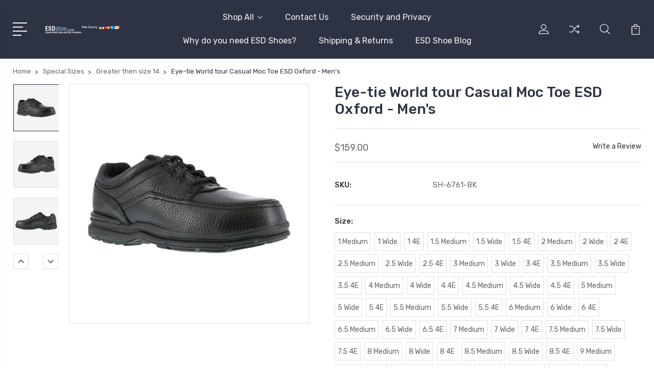

--- FILE ---
content_type: text/html; charset=UTF-8
request_url: https://www.esdshoe.com/eye-tie-world-tour-casual-moc-toe-esd-oxford-mens-1/
body_size: 16601
content:
<!DOCTYPE html>
<html class="no-js" lang="en">
    <head>
        <title>Eye-tie World tour Casual Moc Toe ESD Oxford - Men&#x27;s - ESDShoe.com</title>
        <link rel="dns-prefetch preconnect" href="https://cdn11.bigcommerce.com/s-037ec" crossorigin><link rel="dns-prefetch preconnect" href="https://fonts.googleapis.com/" crossorigin><link rel="dns-prefetch preconnect" href="https://fonts.gstatic.com/" crossorigin>
        <meta property="product:price:amount" content="159" /><meta property="product:price:currency" content="USD" /><meta property="og:url" content="https://www.esdshoe.com/eye-tie-world-tour-casual-moc-toe-esd-oxford-mens-1/" /><meta property="og:site_name" content="ESDShoe.com" /><meta name="keywords" content="esd shoes,esd safety shoes ,esd sneaker,esd boot,static dissipative shoes,static conductive shoes"><link rel='canonical' href='https://www.esdshoe.com/eye-tie-world-tour-casual-moc-toe-esd-oxford-mens-1/' /><meta name='platform' content='bigcommerce.stencil' /><meta property="og:type" content="product" />
<meta property="og:title" content="Eye-tie World tour Casual Moc Toe ESD Oxford - Men&#039;s" />
<meta property="og:description" content="ESDshoe.com is the leading provider of Electrostatic Dissipative (ESD) shoes in all kinds of styles. You don&#039;t have to sacrifice style for function with our vast selection. FREE SHIPPING!" />
<meta property="og:image" content="https://cdn11.bigcommerce.com/s-037ec/products/88/images/852/Rockport_RK6761_World_Tour_02__32592.1567244339.251.301.jpg?c=2" />
<meta property="og:availability" content="instock" />
<meta property="pinterest:richpins" content="enabled" />
        
         

        <link href="https://cdn11.bigcommerce.com/s-037ec/product_images/favicon.ico" rel="shortcut icon">
        <meta name="viewport" content="width=device-width, initial-scale=1, maximum-scale=1">

        <script>
            document.documentElement.className = document.documentElement.className.replace('no-js', 'js');
        </script>

        <script>
            window.lazySizesConfig = window.lazySizesConfig || {};
            window.lazySizesConfig.loadMode = 1;
        </script>
        <script async src="https://cdn11.bigcommerce.com/s-037ec/stencil/3687e1c0-b928-013a-5bc3-2655e9005da0/dist/theme-bundle.head_async.js"></script>

        <link href="https://fonts.googleapis.com/css?family=Rubik:400,400i,300,300i,500,500i,700.700i,900,900i%7CRoboto:400,500,600,700,800,900%7CKarla:400%7CCaveat:400,700&display=swap" rel="stylesheet">
        <link data-stencil-stylesheet href="https://cdn11.bigcommerce.com/s-037ec/stencil/3687e1c0-b928-013a-5bc3-2655e9005da0/css/theme-160ed1a0-d076-013d-f8ef-125c438d7c3e.css" rel="stylesheet">

        <!-- Start Tracking Code for analytics_googleanalytics -->

<!-- Global site tag (gtag.js) - Google Analytics -->
<script async src="https://www.googletagmanager.com/gtag/js?id=UA-796654-11"></script>
<script>
  window.dataLayer = window.dataLayer || [];
  function gtag(){dataLayer.push(arguments);}
  gtag('js', new Date());

  gtag('config', 'UA-796654-11');
</script>

<!-- End Tracking Code for analytics_googleanalytics -->


<script type="text/javascript" src="https://checkout-sdk.bigcommerce.com/v1/loader.js" defer ></script>
<script src="https://www.google.com/recaptcha/api.js" async defer></script>
<script type="text/javascript">
var BCData = {"product_attributes":{"sku":"SH-6761-BK","upc":null,"mpn":null,"gtin":null,"weight":null,"base":true,"image":null,"price":{"without_tax":{"formatted":"$159.00","value":159,"currency":"USD"},"tax_label":"Tax"},"stock":null,"instock":true,"stock_message":null,"purchasable":true,"purchasing_message":null,"call_for_price_message":null}};
</script>

<script nonce="">
(function () {
    var xmlHttp = new XMLHttpRequest();

    xmlHttp.open('POST', 'https://bes.gcp.data.bigcommerce.com/nobot');
    xmlHttp.setRequestHeader('Content-Type', 'application/json');
    xmlHttp.send('{"store_id":"50723","timezone_offset":"-4.0","timestamp":"2026-01-17T01:40:48.04255200Z","visit_id":"d7dfa9ea-344d-46e8-930c-eb7b9d83a823","channel_id":1}');
})();
</script>


        
        
        
        
        
        
        

    </head>
    <body class="type-product">
        <svg data-src="https://cdn11.bigcommerce.com/s-037ec/stencil/3687e1c0-b928-013a-5bc3-2655e9005da0/img/icon-sprite.svg" class="icons-svg-sprite"></svg>
        <header class="header" sticky="true" role="banner">
  <div class="header-main">
  <div class="container">
    <div class="header-inner">
      <div class="header-left">
        <div class="desktop_mobile_menu">
          <a class="control-otherlinks" href="javascript:void(0);" onclick="">
            <span class="otherlinks-line-1"></span>
            <span class="otherlinks-line-2"></span>
            <span class="otherlinks-line-3"></span>
            <span class="otherlinks-line-4"></span>
          </a>
        </div>
        <div class="logo-block">
              <div class="header-logo header-logo--center">
                  <a href="https://www.esdshoe.com/">
            <div class="header-logo-image-container-custom">
                <img class="header-logo-image-custom" src="https://cdn11.bigcommerce.com/s-037ec/images/stencil/150x34/logo_1516727096__16328.original.original.png" alt="ESDShoe.com" title="ESDShoe.com">
            </div>
</a>
              </div>
        </div>
      </div>

      <div class="header-center">
        <div class="navigation-menu" data-menu>
            <nav class="navPages">
  <ul class="navPages-list sf-menu" data-speed="0.8">




      <li class="navPages-item">
        <a class="navPages-action needsclick" href="/categories">Shop All <svg><use xlink:href="#icon-chevron-down"></use></svg></a>
        <ul>
            <li class="navPages-item  nav-arrow-roted">
              <!-- SECOND LEVEL STARTS -->
<a class="navPages-action" href="https://www.esdshoe.com/categories/Mens-ESD-Shoes/">
  <span class="nav-arrow"><svg class=""><use xlink:href="#icon-m-right"></use></svg></span>Men&#x27;s ESD Shoes</a>
<!-- SECOND LEVEL ENDS -->
            </li>
            <li class="navPages-item  nav-arrow-roted">
              <!-- SECOND LEVEL STARTS -->
<a class="navPages-action" href="https://www.esdshoe.com/categories/Womens-ESD-Shoes/">
  <span class="nav-arrow"><svg class=""><use xlink:href="#icon-m-right"></use></svg></span>Women&#x27;s ESD Shoes</a>
<!-- SECOND LEVEL ENDS -->
            </li>
            <li class="navPages-item  nav-arrow-roted">
              <!-- SECOND LEVEL STARTS -->
<a class="navPages-action" href="https://www.esdshoe.com/categories/All-ESD-Shoes/">
  <span class="nav-arrow"><svg class=""><use xlink:href="#icon-m-right"></use></svg></span>All ESD Shoes</a>
<!-- SECOND LEVEL ENDS -->
            </li>
            <li class="navPages-item  nav-arrow-roted">
              <!-- SECOND LEVEL STARTS -->
<a class="navPages-action" href="https://www.esdshoe.com/toe-type/">
  <span class="nav-arrow"><svg class=""><use xlink:href="#icon-m-right"></use></svg></span>Toe Type</a>
<!-- SECOND LEVEL ENDS -->
            </li>
            <li class="navPages-item  nav-arrow-roted">
              <!-- SECOND LEVEL STARTS -->
<a class="navPages-action" href="https://www.esdshoe.com/esd-insoles-and-arch-support/">
  <span class="nav-arrow"><svg class=""><use xlink:href="#icon-m-right"></use></svg></span>ESD Insoles and Arch Support</a>
<!-- SECOND LEVEL ENDS -->
            </li>
            <li class="navPages-item  nav-arrow-roted">
              <!-- SECOND LEVEL STARTS -->
<a class="navPages-action" href="https://www.esdshoe.com/grounders/">
  <span class="nav-arrow"><svg class=""><use xlink:href="#icon-m-right"></use></svg></span>Grounders</a>
<!-- SECOND LEVEL ENDS -->
            </li>
            <li class="navPages-item  nav-arrow-roted">
              <!-- SECOND LEVEL STARTS -->
<a class="navPages-action" href="https://www.esdshoe.com/categories/ESD-Shoe-Covers/">
  <span class="nav-arrow"><svg class=""><use xlink:href="#icon-m-right"></use></svg></span>ESD Shoe Covers</a>
<!-- SECOND LEVEL ENDS -->
            </li>
            <li class="navPages-item  nav-arrow-roted">
              <!-- SECOND LEVEL STARTS -->
<a class="navPages-action" href="https://www.esdshoe.com/shoe-categories/">
  <span class="nav-arrow"><svg class=""><use xlink:href="#icon-m-right"></use></svg></span>Shoe Categories</a>
<!-- SECOND LEVEL ENDS -->
            </li>
            <li class="navPages-item  nav-arrow-roted">
              <!-- SECOND LEVEL STARTS -->
<a class="navPages-action" href="https://www.esdshoe.com/special-sizes/">
  <span class="nav-arrow"><svg class=""><use xlink:href="#icon-m-right"></use></svg></span>Special Sizes</a>
<!-- SECOND LEVEL ENDS -->
            </li>
            <li class="navPages-item  nav-arrow-roted">
              <!-- SECOND LEVEL STARTS -->
<a class="navPages-action" href="https://www.esdshoe.com/clearance/">
  <span class="nav-arrow"><svg class=""><use xlink:href="#icon-m-right"></use></svg></span>Clearance</a>
<!-- SECOND LEVEL ENDS -->
            </li>
        </ul>
      </li>
           <li class="navPages-item navPages-item-page ">
             <!-- SECOND LEVEL STARTS -->
<a class="navPages-action" href="https://www.esdshoe.com/pages/Contact-Us.html">
  <span class="nav-arrow"><svg class=""><use xlink:href="#icon-m-right"></use></svg></span>Contact Us</a>
<!-- SECOND LEVEL ENDS -->
           </li>
           <li class="navPages-item navPages-item-page ">
             <!-- SECOND LEVEL STARTS -->
<a class="navPages-action" href="https://www.esdshoe.com/pages/Security-and-Privacy.html">
  <span class="nav-arrow"><svg class=""><use xlink:href="#icon-m-right"></use></svg></span>Security and Privacy</a>
<!-- SECOND LEVEL ENDS -->
           </li>
           <li class="navPages-item navPages-item-page ">
             <!-- SECOND LEVEL STARTS -->
<a class="navPages-action" href="http://www.esdshoe.com/blog/why-do-you-need-esd-shoes">
  <span class="nav-arrow"><svg class=""><use xlink:href="#icon-m-right"></use></svg></span>Why do you need ESD Shoes?</a>
<!-- SECOND LEVEL ENDS -->
           </li>
           <li class="navPages-item navPages-item-page ">
             <!-- SECOND LEVEL STARTS -->
<a class="navPages-action" href="https://www.esdshoe.com/pages/Shipping-and-Returns.html">
  <span class="nav-arrow"><svg class=""><use xlink:href="#icon-m-right"></use></svg></span>Shipping &amp; Returns</a>
<!-- SECOND LEVEL ENDS -->
           </li>
           <li class="navPages-item navPages-item-page last-menu-item">
             <!-- SECOND LEVEL STARTS -->
<a class="navPages-action" href="https://www.esdshoe.com/blog/">
  <span class="nav-arrow"><svg class=""><use xlink:href="#icon-m-right"></use></svg></span>ESD Shoe Blog</a>
<!-- SECOND LEVEL ENDS -->
           </li>
  </ul>
</nav>
        </div>
      </div>

      <div class="header-right">
          <nav class="navUser">
    <ul class="navUser-section navUser-section--alt account-section sf-menu">
      <li class="navUser-item navUser-item--account">
    <a class="navUser-action needsclick" href="/account.php">
      <svg><use xlink:href="#icon-user"></use></svg>
      <!-- <span>Account</span> -->
    </a>
    <ul class="navUser-section-sub section-sub-right">
        <li class="navUser-item">
          <a class="navUser-action needsclick" href="/login.php">
            <svg><use xlink:href="#icon-signout"></use></svg><span>Sign in</span>
          </a>
        </li>
        <li class="navUser-item">
          <a class="navUser-action needsclick" href="/login.php?action=create_account">
            <svg><use xlink:href="#icon-register"></use></svg><span>Register</span>
          </a>
        </li>


    </ul>
</li>

      <li class="navUser-item navUser-item-compare">
          <a class="navUser-action navUser-item--compare needsclick" title="Compare" href="/compare" data-compare-nav>
            <svg><use xlink:href="#icon-compare"></use></svg>
            <span class="countPill countPill--positive"></span>
          </a>
      </li>

      <li class="navUser-item navUser-search">
          <a class="navUser-action navUser-action--quickSearch" href="javascript:void(0);" data-search="quickSearch" aria-controls="quickSearch" aria-expanded="false"><svg class="search-icon"><use xlink:href="#icon-search"></use></svg> <svg class="search-close"><use xlink:href="#icon-close"></use></svg></a>
      </li>


      <li class="navUser-item navUser-item--cart">
          <a  class="navUser-action"
              data-cart-preview
              data-dropdown="cart-preview-dropdown"
              data-options="align:right"
              href="/cart.php">
              <span class="navUser-item-cartLabel">
                <svg><use xlink:href="#icon-cart"></use></svg>
              </span> <span class="countPill cart-quantity"></span>
          </a>
          <div class="dropdown-menu" id="cart-preview-dropdown" data-dropdown-content aria-hidden="true"></div>
      </li>
    </ul>

</nav>

<div class="dropdown dropdown--quickSearch" id="quickSearch" aria-hidden="true" tabindex="-1" data-prevent-quick-search-close>
    <form class="form" action="/search.php"  id="headerQuickSearchForm">
    <fieldset class="form-fieldset">
        <div class="form-field">
            <label class="is-srOnly" for="search_query">Search</label>
            <input class="form-input" data-search-quick name="search_query" id="search_query" data-error-message="Search field cannot be empty." placeholder="Search the store" autocomplete="off">
            <span class="search-icon-main" onclick="document.getElementById('headerQuickSearchForm').submit();"><svg class="search-icon"><use xlink:href="#icon-search"></use></svg></span>
        </div>
    </fieldset>
</form>
<section class="quickSearchResults" data-bind="html: results"></section>
</div>

<div id="headerSidebar" class="header-side-bar">
<div class="header-side-bar-inn">
  <div class="close">
    <a class="close-icon" href="javascript:void(0);"><svg><use xlink:href="#icon-close"></use></svg></a>
  </div>
  <div class="category headerSidebar-block">
    <h5 class="sidebarBlock-heading">Categories</h5>
    <ul class="navList navList-treeview">
            <li class="navPages-item">
              <!-- SECOND LEVEL STARTS -->
<a class="navPages-action" href="https://www.esdshoe.com/categories/Mens-ESD-Shoes/">
  <span class="nav-arrow"><svg class=""><use xlink:href="#icon-m-right"></use></svg></span>Men&#x27;s ESD Shoes</a>
<!-- SECOND LEVEL ENDS -->
            </li>
            <li class="navPages-item">
              <!-- SECOND LEVEL STARTS -->
<a class="navPages-action" href="https://www.esdshoe.com/categories/Womens-ESD-Shoes/">
  <span class="nav-arrow"><svg class=""><use xlink:href="#icon-m-right"></use></svg></span>Women&#x27;s ESD Shoes</a>
<!-- SECOND LEVEL ENDS -->
            </li>
            <li class="navPages-item">
              <!-- SECOND LEVEL STARTS -->
<a class="navPages-action" href="https://www.esdshoe.com/categories/All-ESD-Shoes/">
  <span class="nav-arrow"><svg class=""><use xlink:href="#icon-m-right"></use></svg></span>All ESD Shoes</a>
<!-- SECOND LEVEL ENDS -->
            </li>
            <li class="navPages-item">
              <!-- SECOND LEVEL STARTS -->
<a class="navPages-action" href="https://www.esdshoe.com/toe-type/">
  <span class="nav-arrow"><svg class=""><use xlink:href="#icon-m-right"></use></svg></span>Toe Type</a>
<!-- SECOND LEVEL ENDS -->
            </li>
            <li class="navPages-item">
              <!-- SECOND LEVEL STARTS -->
<a class="navPages-action" href="https://www.esdshoe.com/esd-insoles-and-arch-support/">
  <span class="nav-arrow"><svg class=""><use xlink:href="#icon-m-right"></use></svg></span>ESD Insoles and Arch Support</a>
<!-- SECOND LEVEL ENDS -->
            </li>
            <li class="navPages-item">
              <!-- SECOND LEVEL STARTS -->
<a class="navPages-action" href="https://www.esdshoe.com/grounders/">
  <span class="nav-arrow"><svg class=""><use xlink:href="#icon-m-right"></use></svg></span>Grounders</a>
<!-- SECOND LEVEL ENDS -->
            </li>
            <li class="navPages-item">
              <!-- SECOND LEVEL STARTS -->
<a class="navPages-action" href="https://www.esdshoe.com/categories/ESD-Shoe-Covers/">
  <span class="nav-arrow"><svg class=""><use xlink:href="#icon-m-right"></use></svg></span>ESD Shoe Covers</a>
<!-- SECOND LEVEL ENDS -->
            </li>
            <li class="navPages-item">
              <!-- SECOND LEVEL STARTS -->
<a class="navPages-action" href="https://www.esdshoe.com/shoe-categories/">
  <span class="nav-arrow"><svg class=""><use xlink:href="#icon-m-right"></use></svg></span>Shoe Categories</a>
<!-- SECOND LEVEL ENDS -->
            </li>
            <li class="navPages-item">
              <!-- SECOND LEVEL STARTS -->
<a class="navPages-action" href="https://www.esdshoe.com/special-sizes/">
  <span class="nav-arrow"><svg class=""><use xlink:href="#icon-m-right"></use></svg></span>Special Sizes</a>
<!-- SECOND LEVEL ENDS -->
            </li>
            <li class="navPages-item">
              <!-- SECOND LEVEL STARTS -->
<a class="navPages-action" href="https://www.esdshoe.com/clearance/">
  <span class="nav-arrow"><svg class=""><use xlink:href="#icon-m-right"></use></svg></span>Clearance</a>
<!-- SECOND LEVEL ENDS -->
            </li>
    </ul>
  </div>
  <div class="webpages headerSidebar-block">
    <h5 class="sidebarBlock-heading">Quick Links</h5>
    <ul class="navList navList-treeview">
           <li class="navPages-item navPages-item-page">
             <!-- SECOND LEVEL STARTS -->
<a class="navPages-action" href="https://www.esdshoe.com/pages/Contact-Us.html">
  <span class="nav-arrow"><svg class=""><use xlink:href="#icon-m-right"></use></svg></span>Contact Us</a>
<!-- SECOND LEVEL ENDS -->
           </li>
           <li class="navPages-item navPages-item-page">
             <!-- SECOND LEVEL STARTS -->
<a class="navPages-action" href="https://www.esdshoe.com/pages/Security-and-Privacy.html">
  <span class="nav-arrow"><svg class=""><use xlink:href="#icon-m-right"></use></svg></span>Security and Privacy</a>
<!-- SECOND LEVEL ENDS -->
           </li>
           <li class="navPages-item navPages-item-page">
             <!-- SECOND LEVEL STARTS -->
<a class="navPages-action" href="http://www.esdshoe.com/blog/why-do-you-need-esd-shoes">
  <span class="nav-arrow"><svg class=""><use xlink:href="#icon-m-right"></use></svg></span>Why do you need ESD Shoes?</a>
<!-- SECOND LEVEL ENDS -->
           </li>
           <li class="navPages-item navPages-item-page">
             <!-- SECOND LEVEL STARTS -->
<a class="navPages-action" href="https://www.esdshoe.com/pages/Shipping-and-Returns.html">
  <span class="nav-arrow"><svg class=""><use xlink:href="#icon-m-right"></use></svg></span>Shipping &amp; Returns</a>
<!-- SECOND LEVEL ENDS -->
           </li>
           <li class="navPages-item navPages-item-page">
             <!-- SECOND LEVEL STARTS -->
<a class="navPages-action" href="https://www.esdshoe.com/blog/">
  <span class="nav-arrow"><svg class=""><use xlink:href="#icon-m-right"></use></svg></span>ESD Shoe Blog</a>
<!-- SECOND LEVEL ENDS -->
           </li>
    </ul>
  </div>
    <div class="brand headerSidebar-block">
      <h5 class="sidebarBlock-heading">Popular Brands</h5>
      <ul class="navList navList-treeview">
              <li class="navPages-item">
                  <a class="navPages-action" href="https://www.esdshoe.com/florsheim/">
                    <span class="nav-arrow"><svg class=""><use xlink:href="#icon-m-right"></use></svg></span>
                    Florsheim 
                  </a>
              </li>
              <li class="navPages-item">
                  <a class="navPages-action" href="https://www.esdshoe.com/reebok/">
                    <span class="nav-arrow"><svg class=""><use xlink:href="#icon-m-right"></use></svg></span>
                    Reebok
                  </a>
              </li>
              <li class="navPages-item">
                  <a class="navPages-action" href="https://www.esdshoe.com/volcom/">
                    <span class="nav-arrow"><svg class=""><use xlink:href="#icon-m-right"></use></svg></span>
                    Volcom
                  </a>
              </li>
              <li class="navPages-item">
                  <a class="navPages-action" href="https://www.esdshoe.com/ground-zero-eletrostatics/">
                    <span class="nav-arrow"><svg class=""><use xlink:href="#icon-m-right"></use></svg></span>
                    Ground Zero Eletrostatics
                  </a>
              </li>
              <li class="navPages-item">
                  <a class="navPages-action" href="https://www.esdshoe.com/static-logic-llc/">
                    <span class="nav-arrow"><svg class=""><use xlink:href="#icon-m-right"></use></svg></span>
                    Static Logic LLC
                  </a>
              </li>
      </ul>
    </div>
</div>

</div>
      </div>
    </div>
  </div>
</div>
  <div class="mobile-search">
    <div class="container">
      <form class="form" action="/search.php"  id="mobileQuickSearchForm">
    <fieldset class="form-fieldset">
        <div class="form-field">
            <label class="is-srOnly" for="search_query">Search</label>
            <input class="form-input" data-search-quick name="search_query" id="search_query" data-error-message="Search field cannot be empty." placeholder="Search the store" autocomplete="off">
            <span class="search-icon-main" onclick="document.getElementById('mobileQuickSearchForm').submit();"><svg class="search-icon"><use xlink:href="#icon-search"></use></svg></span>
        </div>
    </fieldset>
</form>
<section class="quickSearchResults" data-bind="html: results"></section>
    </div>
  </div>
</header>
<div data-content-region="header_bottom--global"></div>
<div data-content-region="header_bottom"></div>
        <div class="body" data-currency-code="USD">
     
    <div class="container">
            <ul class="breadcrumbs" itemscope itemtype="http://schema.org/BreadcrumbList">
            <li class="breadcrumb " itemprop="itemListElement" itemscope itemtype="http://schema.org/ListItem">
                    <a href="https://www.esdshoe.com/" class="breadcrumb-label" itemprop="item"><span itemprop="name">Home</span></a>
                <meta itemprop="position" content="1" />
            </li>
            <li class="breadcrumb " itemprop="itemListElement" itemscope itemtype="http://schema.org/ListItem">
                    <a href="https://www.esdshoe.com/special-sizes/" class="breadcrumb-label" itemprop="item"><span itemprop="name">Special Sizes</span></a>
                <meta itemprop="position" content="2" />
            </li>
            <li class="breadcrumb " itemprop="itemListElement" itemscope itemtype="http://schema.org/ListItem">
                    <a href="https://www.esdshoe.com/greater-then-size-14/" class="breadcrumb-label" itemprop="item"><span itemprop="name">Greater then size 14</span></a>
                <meta itemprop="position" content="3" />
            </li>
            <li class="breadcrumb is-active" itemprop="itemListElement" itemscope itemtype="http://schema.org/ListItem">
                    <meta itemprop="item" content="https://www.esdshoe.com/eye-tie-world-tour-casual-moc-toe-esd-oxford-mens-1/">
                    <span class="breadcrumb-label" itemprop="name">Eye-tie World tour Casual Moc Toe ESD Oxford - Men&#x27;s</span>
                <meta itemprop="position" content="4" />
            </li>
</ul>


    <div itemscope itemtype="http://schema.org/Product">
        <div class="productView" >


    <section class="productView-images" data-image-gallery style="position: relative;">


      <div class="productView-image-main "  >
             <figure class="productView-image"
                     data-image-gallery-main
                     data-zoom-image="https://cdn11.bigcommerce.com/s-037ec/images/stencil/1280x1280/products/88/852/Rockport_RK6761_World_Tour_02__32592.1567244339.jpg?c=2"
                     >
                     <div class="productView-img-container">
                        <a class="fancythumb-img" href="https://cdn11.bigcommerce.com/s-037ec/images/stencil/1280x1280/products/88/852/Rockport_RK6761_World_Tour_02__32592.1567244339.jpg?c=2"
                            target="_blank" itemprop="image">   

                        <!-- <img class="productView-image--default-custom lazyload" data-sizes="auto" src="https://cdn11.bigcommerce.com/s-037ec/stencil/3687e1c0-b928-013a-5bc3-2655e9005da0/img/loading.svg" data-src="https://cdn11.bigcommerce.com/s-037ec/images/stencil/558x558/products/88/852/Rockport_RK6761_World_Tour_02__32592.1567244339.jpg?c=2"
                            alt="Eye-tie World tour Casual Moc Toe ESD Oxford - Men&#x27;s" title="Eye-tie World tour Casual Moc Toe ESD Oxford - Men&#x27;s" data-main-image> -->

                                <img src="https://cdn11.bigcommerce.com/s-037ec/images/stencil/558x558/products/88/852/Rockport_RK6761_World_Tour_02__32592.1567244339.jpg?c=2" alt="Eye-tie World tour Casual Moc Toe ESD Oxford - Men&#x27;s" title="Eye-tie World tour Casual Moc Toe ESD Oxford - Men&#x27;s" data-sizes="auto"
        srcset="https://cdn11.bigcommerce.com/s-037ec/images/stencil/80w/products/88/852/Rockport_RK6761_World_Tour_02__32592.1567244339.jpg?c=2"
    data-srcset="https://cdn11.bigcommerce.com/s-037ec/images/stencil/80w/products/88/852/Rockport_RK6761_World_Tour_02__32592.1567244339.jpg?c=2 80w, https://cdn11.bigcommerce.com/s-037ec/images/stencil/160w/products/88/852/Rockport_RK6761_World_Tour_02__32592.1567244339.jpg?c=2 160w, https://cdn11.bigcommerce.com/s-037ec/images/stencil/320w/products/88/852/Rockport_RK6761_World_Tour_02__32592.1567244339.jpg?c=2 320w, https://cdn11.bigcommerce.com/s-037ec/images/stencil/640w/products/88/852/Rockport_RK6761_World_Tour_02__32592.1567244339.jpg?c=2 640w, https://cdn11.bigcommerce.com/s-037ec/images/stencil/960w/products/88/852/Rockport_RK6761_World_Tour_02__32592.1567244339.jpg?c=2 960w, https://cdn11.bigcommerce.com/s-037ec/images/stencil/1280w/products/88/852/Rockport_RK6761_World_Tour_02__32592.1567244339.jpg?c=2 1280w, https://cdn11.bigcommerce.com/s-037ec/images/stencil/1920w/products/88/852/Rockport_RK6761_World_Tour_02__32592.1567244339.jpg?c=2 1920w, https://cdn11.bigcommerce.com/s-037ec/images/stencil/2560w/products/88/852/Rockport_RK6761_World_Tour_02__32592.1567244339.jpg?c=2 2560w"
    
    class="lazyload productView-image--default-custom"
    
    data-main-image />                            
                            </a>
                      </div>
             </figure>

                  </div>

        <a
            rel="gallery"
            data-fancybox="gallery1"
            style="display:none;"
            data-caption="Eye-tie World tour Casual Moc Toe ESD Oxford - Men&#x27;s"
            class="hiddengallery fancybox-hidden-img currentGalleryImage"
            href="https://cdn11.bigcommerce.com/s-037ec/images/stencil/original/products/88/852/Rockport_RK6761_World_Tour_02__32592.1567244339.jpg" rel="nofollow">
        </a>
        <a
            rel="gallery"
            data-fancybox="gallery1"
            style="display:none;"
            data-caption="Eye-tie World tour Casual Moc Toe ESD Oxford - Men&#x27;s"
            class="hiddengallery fancybox-hidden-img "
            href="https://cdn11.bigcommerce.com/s-037ec/images/stencil/original/products/88/851/Rockport_RK6761_World_Tour_03__33145.1567244339.jpg" rel="nofollow">
        </a>
        <a
            rel="gallery"
            data-fancybox="gallery1"
            style="display:none;"
            data-caption="Eye-tie World tour Casual Moc Toe ESD Oxford - Men&#x27;s"
            class="hiddengallery fancybox-hidden-img "
            href="https://cdn11.bigcommerce.com/s-037ec/images/stencil/original/products/88/853/Rockport_RK6761_World_Tour_04__83650.1567244339.jpg" rel="nofollow">
        </a>
        <a
            rel="gallery"
            data-fancybox="gallery1"
            style="display:none;"
            data-caption="Eye-tie World tour Casual Moc Toe ESD Oxford - Men&#x27;s"
            class="hiddengallery fancybox-hidden-img "
            href="https://cdn11.bigcommerce.com/s-037ec/images/stencil/original/products/88/854/Rockport_RK6761_World_Tour_01__35658.1567244339.jpg" rel="nofollow">
        </a>
        <a
            rel="gallery"
            data-fancybox="gallery1"
            style="display:none;"
            data-caption="Eye-tie World tour Casual Moc Toe ESD Oxford - Men&#x27;s"
            class="hiddengallery fancybox-hidden-img "
            href="https://cdn11.bigcommerce.com/s-037ec/images/stencil/original/products/88/850/Rockport_RK6761_World_Tour_05__80215.1567244339.jpg" rel="nofollow">
        </a>

        <ul class="productView-thumbnails productView-thumbnails-withslider" data-slick='{
                "infinite": false,
                "dots": false,
                "mobileFirst": true,
                "slidesToShow": 3,
                "slidesToScroll": 1,
                "vertical": true,
                "responsive": [
                    {
                        "breakpoint": 1440,
                        "settings": {
                            "slidesToScroll": 1,
                            "slidesToShow": 3,
                            "vertical": true
                        }
                    },
                    {
                        "breakpoint": 1279,
                        "settings": {
                          "slidesToScroll": 1,
                          "slidesToShow": 3,
                          "vertical": true
                        }
                    },
                    {
                        "breakpoint": 1023,
                        "settings": {
                          "slidesToScroll": 1,
                          "slidesToShow": 3,
                          "vertical": true
                        }
                    },
                    {
                        "breakpoint": 767,
                        "settings": {
                          "slidesToScroll": 1,
                          "slidesToShow": 5,
                          "vertical": false
                        }
                    },
                    {
                        "breakpoint": 666,
                        "settings": {
                          "slidesToScroll": 1,
                          "slidesToShow": 4,
                          "vertical": false
                        }
                    },
                    {
                        "breakpoint": 567,
                        "settings": {
                          "slidesToScroll": 1,
                          "slidesToShow": 4,
                          "vertical": false
                        }
                    },
                    {
                        "breakpoint": 479,
                        "settings": {
                          "slidesToScroll": 1,
                          "slidesToShow": 3,
                          "vertical": false
                        }
                    },
                    {
                        "breakpoint": 319,
                        "settings": {
                          "slidesToScroll": 1,
                          "slidesToShow": 3,
                          "vertical": false
                        }
                    }
                ]
            }'>
                <li class="" data-thumb-zoom-image="https://cdn11.bigcommerce.com/s-037ec/images/stencil/1280x1280/products/88/852/Rockport_RK6761_World_Tour_02__32592.1567244339.jpg?c=2?imbypass=on">
                    <a class="productView-thumbnail-link is-active is-main"
                        href=""
                        data-image-gallery-item
                        data-image-gallery-new-image-url="https://cdn11.bigcommerce.com/s-037ec/images/stencil/558x558/products/88/852/Rockport_RK6761_World_Tour_02__32592.1567244339.jpg?c=2"
                        data-image-gallery-new-image-srcset="https://cdn11.bigcommerce.com/s-037ec/images/stencil/80w/products/88/852/Rockport_RK6761_World_Tour_02__32592.1567244339.jpg?c=2 80w, https://cdn11.bigcommerce.com/s-037ec/images/stencil/160w/products/88/852/Rockport_RK6761_World_Tour_02__32592.1567244339.jpg?c=2 160w, https://cdn11.bigcommerce.com/s-037ec/images/stencil/320w/products/88/852/Rockport_RK6761_World_Tour_02__32592.1567244339.jpg?c=2 320w, https://cdn11.bigcommerce.com/s-037ec/images/stencil/640w/products/88/852/Rockport_RK6761_World_Tour_02__32592.1567244339.jpg?c=2 640w, https://cdn11.bigcommerce.com/s-037ec/images/stencil/960w/products/88/852/Rockport_RK6761_World_Tour_02__32592.1567244339.jpg?c=2 960w, https://cdn11.bigcommerce.com/s-037ec/images/stencil/1280w/products/88/852/Rockport_RK6761_World_Tour_02__32592.1567244339.jpg?c=2 1280w, https://cdn11.bigcommerce.com/s-037ec/images/stencil/1920w/products/88/852/Rockport_RK6761_World_Tour_02__32592.1567244339.jpg?c=2 1920w, https://cdn11.bigcommerce.com/s-037ec/images/stencil/2560w/products/88/852/Rockport_RK6761_World_Tour_02__32592.1567244339.jpg?c=2 2560w"
                        data-image-gallery-zoom-image-url="https://cdn11.bigcommerce.com/s-037ec/images/stencil/1280x1280/products/88/852/Rockport_RK6761_World_Tour_02__32592.1567244339.jpg?c=2"
                        data-link="https://cdn11.bigcommerce.com/s-037ec/images/stencil/original/products/88/852/Rockport_RK6761_World_Tour_02__32592.1567244339.jpg"
                    >
                        <img src="https://cdn11.bigcommerce.com/s-037ec/images/stencil/90x90/products/88/852/Rockport_RK6761_World_Tour_02__32592.1567244339.jpg?c=2" alt="Eye-tie World tour Casual Moc Toe ESD Oxford - Men&#x27;s" title="Eye-tie World tour Casual Moc Toe ESD Oxford - Men&#x27;s" data-sizes="auto"
        srcset="https://cdn11.bigcommerce.com/s-037ec/images/stencil/80w/products/88/852/Rockport_RK6761_World_Tour_02__32592.1567244339.jpg?c=2"
    data-srcset="https://cdn11.bigcommerce.com/s-037ec/images/stencil/80w/products/88/852/Rockport_RK6761_World_Tour_02__32592.1567244339.jpg?c=2 80w, https://cdn11.bigcommerce.com/s-037ec/images/stencil/160w/products/88/852/Rockport_RK6761_World_Tour_02__32592.1567244339.jpg?c=2 160w, https://cdn11.bigcommerce.com/s-037ec/images/stencil/320w/products/88/852/Rockport_RK6761_World_Tour_02__32592.1567244339.jpg?c=2 320w, https://cdn11.bigcommerce.com/s-037ec/images/stencil/640w/products/88/852/Rockport_RK6761_World_Tour_02__32592.1567244339.jpg?c=2 640w, https://cdn11.bigcommerce.com/s-037ec/images/stencil/960w/products/88/852/Rockport_RK6761_World_Tour_02__32592.1567244339.jpg?c=2 960w, https://cdn11.bigcommerce.com/s-037ec/images/stencil/1280w/products/88/852/Rockport_RK6761_World_Tour_02__32592.1567244339.jpg?c=2 1280w, https://cdn11.bigcommerce.com/s-037ec/images/stencil/1920w/products/88/852/Rockport_RK6761_World_Tour_02__32592.1567244339.jpg?c=2 1920w, https://cdn11.bigcommerce.com/s-037ec/images/stencil/2560w/products/88/852/Rockport_RK6761_World_Tour_02__32592.1567244339.jpg?c=2 2560w"
    
    class="lazyload"
    
     />                    </a>
                </li>
                <li class="" data-thumb-zoom-image="https://cdn11.bigcommerce.com/s-037ec/images/stencil/1280x1280/products/88/851/Rockport_RK6761_World_Tour_03__33145.1567244339.jpg?c=2?imbypass=on">
                    <a class="productView-thumbnail-link "
                        href=""
                        data-image-gallery-item
                        data-image-gallery-new-image-url="https://cdn11.bigcommerce.com/s-037ec/images/stencil/558x558/products/88/851/Rockport_RK6761_World_Tour_03__33145.1567244339.jpg?c=2"
                        data-image-gallery-new-image-srcset="https://cdn11.bigcommerce.com/s-037ec/images/stencil/80w/products/88/851/Rockport_RK6761_World_Tour_03__33145.1567244339.jpg?c=2 80w, https://cdn11.bigcommerce.com/s-037ec/images/stencil/160w/products/88/851/Rockport_RK6761_World_Tour_03__33145.1567244339.jpg?c=2 160w, https://cdn11.bigcommerce.com/s-037ec/images/stencil/320w/products/88/851/Rockport_RK6761_World_Tour_03__33145.1567244339.jpg?c=2 320w, https://cdn11.bigcommerce.com/s-037ec/images/stencil/640w/products/88/851/Rockport_RK6761_World_Tour_03__33145.1567244339.jpg?c=2 640w, https://cdn11.bigcommerce.com/s-037ec/images/stencil/960w/products/88/851/Rockport_RK6761_World_Tour_03__33145.1567244339.jpg?c=2 960w, https://cdn11.bigcommerce.com/s-037ec/images/stencil/1280w/products/88/851/Rockport_RK6761_World_Tour_03__33145.1567244339.jpg?c=2 1280w, https://cdn11.bigcommerce.com/s-037ec/images/stencil/1920w/products/88/851/Rockport_RK6761_World_Tour_03__33145.1567244339.jpg?c=2 1920w, https://cdn11.bigcommerce.com/s-037ec/images/stencil/2560w/products/88/851/Rockport_RK6761_World_Tour_03__33145.1567244339.jpg?c=2 2560w"
                        data-image-gallery-zoom-image-url="https://cdn11.bigcommerce.com/s-037ec/images/stencil/1280x1280/products/88/851/Rockport_RK6761_World_Tour_03__33145.1567244339.jpg?c=2"
                        data-link="https://cdn11.bigcommerce.com/s-037ec/images/stencil/original/products/88/851/Rockport_RK6761_World_Tour_03__33145.1567244339.jpg"
                    >
                        <img src="https://cdn11.bigcommerce.com/s-037ec/images/stencil/90x90/products/88/851/Rockport_RK6761_World_Tour_03__33145.1567244339.jpg?c=2" alt="Eye-tie World tour Casual Moc Toe ESD Oxford - Men&#x27;s" title="Eye-tie World tour Casual Moc Toe ESD Oxford - Men&#x27;s" data-sizes="auto"
        srcset="https://cdn11.bigcommerce.com/s-037ec/images/stencil/80w/products/88/851/Rockport_RK6761_World_Tour_03__33145.1567244339.jpg?c=2"
    data-srcset="https://cdn11.bigcommerce.com/s-037ec/images/stencil/80w/products/88/851/Rockport_RK6761_World_Tour_03__33145.1567244339.jpg?c=2 80w, https://cdn11.bigcommerce.com/s-037ec/images/stencil/160w/products/88/851/Rockport_RK6761_World_Tour_03__33145.1567244339.jpg?c=2 160w, https://cdn11.bigcommerce.com/s-037ec/images/stencil/320w/products/88/851/Rockport_RK6761_World_Tour_03__33145.1567244339.jpg?c=2 320w, https://cdn11.bigcommerce.com/s-037ec/images/stencil/640w/products/88/851/Rockport_RK6761_World_Tour_03__33145.1567244339.jpg?c=2 640w, https://cdn11.bigcommerce.com/s-037ec/images/stencil/960w/products/88/851/Rockport_RK6761_World_Tour_03__33145.1567244339.jpg?c=2 960w, https://cdn11.bigcommerce.com/s-037ec/images/stencil/1280w/products/88/851/Rockport_RK6761_World_Tour_03__33145.1567244339.jpg?c=2 1280w, https://cdn11.bigcommerce.com/s-037ec/images/stencil/1920w/products/88/851/Rockport_RK6761_World_Tour_03__33145.1567244339.jpg?c=2 1920w, https://cdn11.bigcommerce.com/s-037ec/images/stencil/2560w/products/88/851/Rockport_RK6761_World_Tour_03__33145.1567244339.jpg?c=2 2560w"
    
    class="lazyload"
    
     />                    </a>
                </li>
                <li class="" data-thumb-zoom-image="https://cdn11.bigcommerce.com/s-037ec/images/stencil/1280x1280/products/88/853/Rockport_RK6761_World_Tour_04__83650.1567244339.jpg?c=2?imbypass=on">
                    <a class="productView-thumbnail-link "
                        href=""
                        data-image-gallery-item
                        data-image-gallery-new-image-url="https://cdn11.bigcommerce.com/s-037ec/images/stencil/558x558/products/88/853/Rockport_RK6761_World_Tour_04__83650.1567244339.jpg?c=2"
                        data-image-gallery-new-image-srcset="https://cdn11.bigcommerce.com/s-037ec/images/stencil/80w/products/88/853/Rockport_RK6761_World_Tour_04__83650.1567244339.jpg?c=2 80w, https://cdn11.bigcommerce.com/s-037ec/images/stencil/160w/products/88/853/Rockport_RK6761_World_Tour_04__83650.1567244339.jpg?c=2 160w, https://cdn11.bigcommerce.com/s-037ec/images/stencil/320w/products/88/853/Rockport_RK6761_World_Tour_04__83650.1567244339.jpg?c=2 320w, https://cdn11.bigcommerce.com/s-037ec/images/stencil/640w/products/88/853/Rockport_RK6761_World_Tour_04__83650.1567244339.jpg?c=2 640w, https://cdn11.bigcommerce.com/s-037ec/images/stencil/960w/products/88/853/Rockport_RK6761_World_Tour_04__83650.1567244339.jpg?c=2 960w, https://cdn11.bigcommerce.com/s-037ec/images/stencil/1280w/products/88/853/Rockport_RK6761_World_Tour_04__83650.1567244339.jpg?c=2 1280w, https://cdn11.bigcommerce.com/s-037ec/images/stencil/1920w/products/88/853/Rockport_RK6761_World_Tour_04__83650.1567244339.jpg?c=2 1920w, https://cdn11.bigcommerce.com/s-037ec/images/stencil/2560w/products/88/853/Rockport_RK6761_World_Tour_04__83650.1567244339.jpg?c=2 2560w"
                        data-image-gallery-zoom-image-url="https://cdn11.bigcommerce.com/s-037ec/images/stencil/1280x1280/products/88/853/Rockport_RK6761_World_Tour_04__83650.1567244339.jpg?c=2"
                        data-link="https://cdn11.bigcommerce.com/s-037ec/images/stencil/original/products/88/853/Rockport_RK6761_World_Tour_04__83650.1567244339.jpg"
                    >
                        <img src="https://cdn11.bigcommerce.com/s-037ec/images/stencil/90x90/products/88/853/Rockport_RK6761_World_Tour_04__83650.1567244339.jpg?c=2" alt="Eye-tie World tour Casual Moc Toe ESD Oxford - Men&#x27;s" title="Eye-tie World tour Casual Moc Toe ESD Oxford - Men&#x27;s" data-sizes="auto"
        srcset="https://cdn11.bigcommerce.com/s-037ec/images/stencil/80w/products/88/853/Rockport_RK6761_World_Tour_04__83650.1567244339.jpg?c=2"
    data-srcset="https://cdn11.bigcommerce.com/s-037ec/images/stencil/80w/products/88/853/Rockport_RK6761_World_Tour_04__83650.1567244339.jpg?c=2 80w, https://cdn11.bigcommerce.com/s-037ec/images/stencil/160w/products/88/853/Rockport_RK6761_World_Tour_04__83650.1567244339.jpg?c=2 160w, https://cdn11.bigcommerce.com/s-037ec/images/stencil/320w/products/88/853/Rockport_RK6761_World_Tour_04__83650.1567244339.jpg?c=2 320w, https://cdn11.bigcommerce.com/s-037ec/images/stencil/640w/products/88/853/Rockport_RK6761_World_Tour_04__83650.1567244339.jpg?c=2 640w, https://cdn11.bigcommerce.com/s-037ec/images/stencil/960w/products/88/853/Rockport_RK6761_World_Tour_04__83650.1567244339.jpg?c=2 960w, https://cdn11.bigcommerce.com/s-037ec/images/stencil/1280w/products/88/853/Rockport_RK6761_World_Tour_04__83650.1567244339.jpg?c=2 1280w, https://cdn11.bigcommerce.com/s-037ec/images/stencil/1920w/products/88/853/Rockport_RK6761_World_Tour_04__83650.1567244339.jpg?c=2 1920w, https://cdn11.bigcommerce.com/s-037ec/images/stencil/2560w/products/88/853/Rockport_RK6761_World_Tour_04__83650.1567244339.jpg?c=2 2560w"
    
    class="lazyload"
    
     />                    </a>
                </li>
                <li class="" data-thumb-zoom-image="https://cdn11.bigcommerce.com/s-037ec/images/stencil/1280x1280/products/88/854/Rockport_RK6761_World_Tour_01__35658.1567244339.jpg?c=2?imbypass=on">
                    <a class="productView-thumbnail-link "
                        href=""
                        data-image-gallery-item
                        data-image-gallery-new-image-url="https://cdn11.bigcommerce.com/s-037ec/images/stencil/558x558/products/88/854/Rockport_RK6761_World_Tour_01__35658.1567244339.jpg?c=2"
                        data-image-gallery-new-image-srcset="https://cdn11.bigcommerce.com/s-037ec/images/stencil/80w/products/88/854/Rockport_RK6761_World_Tour_01__35658.1567244339.jpg?c=2 80w, https://cdn11.bigcommerce.com/s-037ec/images/stencil/160w/products/88/854/Rockport_RK6761_World_Tour_01__35658.1567244339.jpg?c=2 160w, https://cdn11.bigcommerce.com/s-037ec/images/stencil/320w/products/88/854/Rockport_RK6761_World_Tour_01__35658.1567244339.jpg?c=2 320w, https://cdn11.bigcommerce.com/s-037ec/images/stencil/640w/products/88/854/Rockport_RK6761_World_Tour_01__35658.1567244339.jpg?c=2 640w, https://cdn11.bigcommerce.com/s-037ec/images/stencil/960w/products/88/854/Rockport_RK6761_World_Tour_01__35658.1567244339.jpg?c=2 960w, https://cdn11.bigcommerce.com/s-037ec/images/stencil/1280w/products/88/854/Rockport_RK6761_World_Tour_01__35658.1567244339.jpg?c=2 1280w, https://cdn11.bigcommerce.com/s-037ec/images/stencil/1920w/products/88/854/Rockport_RK6761_World_Tour_01__35658.1567244339.jpg?c=2 1920w, https://cdn11.bigcommerce.com/s-037ec/images/stencil/2560w/products/88/854/Rockport_RK6761_World_Tour_01__35658.1567244339.jpg?c=2 2560w"
                        data-image-gallery-zoom-image-url="https://cdn11.bigcommerce.com/s-037ec/images/stencil/1280x1280/products/88/854/Rockport_RK6761_World_Tour_01__35658.1567244339.jpg?c=2"
                        data-link="https://cdn11.bigcommerce.com/s-037ec/images/stencil/original/products/88/854/Rockport_RK6761_World_Tour_01__35658.1567244339.jpg"
                    >
                        <img src="https://cdn11.bigcommerce.com/s-037ec/images/stencil/90x90/products/88/854/Rockport_RK6761_World_Tour_01__35658.1567244339.jpg?c=2" alt="Eye-tie World tour Casual Moc Toe ESD Oxford - Men&#x27;s" title="Eye-tie World tour Casual Moc Toe ESD Oxford - Men&#x27;s" data-sizes="auto"
        srcset="https://cdn11.bigcommerce.com/s-037ec/images/stencil/80w/products/88/854/Rockport_RK6761_World_Tour_01__35658.1567244339.jpg?c=2"
    data-srcset="https://cdn11.bigcommerce.com/s-037ec/images/stencil/80w/products/88/854/Rockport_RK6761_World_Tour_01__35658.1567244339.jpg?c=2 80w, https://cdn11.bigcommerce.com/s-037ec/images/stencil/160w/products/88/854/Rockport_RK6761_World_Tour_01__35658.1567244339.jpg?c=2 160w, https://cdn11.bigcommerce.com/s-037ec/images/stencil/320w/products/88/854/Rockport_RK6761_World_Tour_01__35658.1567244339.jpg?c=2 320w, https://cdn11.bigcommerce.com/s-037ec/images/stencil/640w/products/88/854/Rockport_RK6761_World_Tour_01__35658.1567244339.jpg?c=2 640w, https://cdn11.bigcommerce.com/s-037ec/images/stencil/960w/products/88/854/Rockport_RK6761_World_Tour_01__35658.1567244339.jpg?c=2 960w, https://cdn11.bigcommerce.com/s-037ec/images/stencil/1280w/products/88/854/Rockport_RK6761_World_Tour_01__35658.1567244339.jpg?c=2 1280w, https://cdn11.bigcommerce.com/s-037ec/images/stencil/1920w/products/88/854/Rockport_RK6761_World_Tour_01__35658.1567244339.jpg?c=2 1920w, https://cdn11.bigcommerce.com/s-037ec/images/stencil/2560w/products/88/854/Rockport_RK6761_World_Tour_01__35658.1567244339.jpg?c=2 2560w"
    
    class="lazyload"
    
     />                    </a>
                </li>
                <li class="" data-thumb-zoom-image="https://cdn11.bigcommerce.com/s-037ec/images/stencil/1280x1280/products/88/850/Rockport_RK6761_World_Tour_05__80215.1567244339.jpg?c=2?imbypass=on">
                    <a class="productView-thumbnail-link "
                        href=""
                        data-image-gallery-item
                        data-image-gallery-new-image-url="https://cdn11.bigcommerce.com/s-037ec/images/stencil/558x558/products/88/850/Rockport_RK6761_World_Tour_05__80215.1567244339.jpg?c=2"
                        data-image-gallery-new-image-srcset="https://cdn11.bigcommerce.com/s-037ec/images/stencil/80w/products/88/850/Rockport_RK6761_World_Tour_05__80215.1567244339.jpg?c=2 80w, https://cdn11.bigcommerce.com/s-037ec/images/stencil/160w/products/88/850/Rockport_RK6761_World_Tour_05__80215.1567244339.jpg?c=2 160w, https://cdn11.bigcommerce.com/s-037ec/images/stencil/320w/products/88/850/Rockport_RK6761_World_Tour_05__80215.1567244339.jpg?c=2 320w, https://cdn11.bigcommerce.com/s-037ec/images/stencil/640w/products/88/850/Rockport_RK6761_World_Tour_05__80215.1567244339.jpg?c=2 640w, https://cdn11.bigcommerce.com/s-037ec/images/stencil/960w/products/88/850/Rockport_RK6761_World_Tour_05__80215.1567244339.jpg?c=2 960w, https://cdn11.bigcommerce.com/s-037ec/images/stencil/1280w/products/88/850/Rockport_RK6761_World_Tour_05__80215.1567244339.jpg?c=2 1280w, https://cdn11.bigcommerce.com/s-037ec/images/stencil/1920w/products/88/850/Rockport_RK6761_World_Tour_05__80215.1567244339.jpg?c=2 1920w, https://cdn11.bigcommerce.com/s-037ec/images/stencil/2560w/products/88/850/Rockport_RK6761_World_Tour_05__80215.1567244339.jpg?c=2 2560w"
                        data-image-gallery-zoom-image-url="https://cdn11.bigcommerce.com/s-037ec/images/stencil/1280x1280/products/88/850/Rockport_RK6761_World_Tour_05__80215.1567244339.jpg?c=2"
                        data-link="https://cdn11.bigcommerce.com/s-037ec/images/stencil/original/products/88/850/Rockport_RK6761_World_Tour_05__80215.1567244339.jpg"
                    >
                        <img src="https://cdn11.bigcommerce.com/s-037ec/images/stencil/90x90/products/88/850/Rockport_RK6761_World_Tour_05__80215.1567244339.jpg?c=2" alt="Eye-tie World tour Casual Moc Toe ESD Oxford - Men&#x27;s" title="Eye-tie World tour Casual Moc Toe ESD Oxford - Men&#x27;s" data-sizes="auto"
        srcset="https://cdn11.bigcommerce.com/s-037ec/images/stencil/80w/products/88/850/Rockport_RK6761_World_Tour_05__80215.1567244339.jpg?c=2"
    data-srcset="https://cdn11.bigcommerce.com/s-037ec/images/stencil/80w/products/88/850/Rockport_RK6761_World_Tour_05__80215.1567244339.jpg?c=2 80w, https://cdn11.bigcommerce.com/s-037ec/images/stencil/160w/products/88/850/Rockport_RK6761_World_Tour_05__80215.1567244339.jpg?c=2 160w, https://cdn11.bigcommerce.com/s-037ec/images/stencil/320w/products/88/850/Rockport_RK6761_World_Tour_05__80215.1567244339.jpg?c=2 320w, https://cdn11.bigcommerce.com/s-037ec/images/stencil/640w/products/88/850/Rockport_RK6761_World_Tour_05__80215.1567244339.jpg?c=2 640w, https://cdn11.bigcommerce.com/s-037ec/images/stencil/960w/products/88/850/Rockport_RK6761_World_Tour_05__80215.1567244339.jpg?c=2 960w, https://cdn11.bigcommerce.com/s-037ec/images/stencil/1280w/products/88/850/Rockport_RK6761_World_Tour_05__80215.1567244339.jpg?c=2 1280w, https://cdn11.bigcommerce.com/s-037ec/images/stencil/1920w/products/88/850/Rockport_RK6761_World_Tour_05__80215.1567244339.jpg?c=2 1920w, https://cdn11.bigcommerce.com/s-037ec/images/stencil/2560w/products/88/850/Rockport_RK6761_World_Tour_05__80215.1567244339.jpg?c=2 2560w"
    
    class="lazyload"
    
     />                    </a>
                </li>
        </ul>
    </section>

    <section class="productView-details">
        <div class="productView-product">
            <h1 class="productView-title" itemprop="name">Eye-tie World tour Casual Moc Toe ESD Oxford - Men&#x27;s</h1>
            <div data-content-region="product_below_price"></div>
            <div class="price-block">
              <div class="productView-price ">
                      
        <div class="price-section price-section--withoutTax rrp-price--withoutTax" style="display: none;">
            MSRP:
            <span data-product-rrp-price-without-tax class="price price--rrp">
                
            </span>
        </div>
        <div class="price-section price-section--withoutTax non-sale-price--withoutTax" style="display: none;">
            Was:
            <span data-product-non-sale-price-without-tax class="price price--non-sale">
                
            </span>
        </div>
        <div class="price-section price-section--withoutTax" itemprop="offers" itemscope itemtype="http://schema.org/Offer">
            <span class="price-label" >
                
            </span>
            <span class="price-now-label" style="display: none;">
                Now:
            </span>
            <span data-product-price-without-tax class="price price--withoutTax">$159.00</span>
                <meta itemprop="availability" itemtype="http://schema.org/ItemAvailability"
                    content="http://schema.org/InStock">
                <meta itemprop="itemCondition" itemtype="http://schema.org/OfferItemCondition" content="http://schema.org/Condition">
                <div itemprop="priceSpecification" itemscope itemtype="http://schema.org/PriceSpecification">
                    <meta itemprop="price" content="159">
                    <meta itemprop="priceCurrency" content="USD">
                    <meta itemprop="valueAddedTaxIncluded" content="false">
                </div>
        </div>
         <div class="price-section price-section--saving price" style="display: none;">
                <span class="price">(You save</span>
                <span data-product-price-saved class="price price--saving"></span>
                <span class="price">)</span>
         </div>
              </div>

              <div class="price-block-left">
                
                <div class="productView-rating">
                        <span class="productView-reviewLink">
                            <a href="https://www.esdshoe.com/eye-tie-world-tour-casual-moc-toe-esd-oxford-mens-1/"
                               data-reveal-id="modal-review-form">
                               Write a Review
                            </a>
                        </span>
                        <div id="modal-review-form" class="modal" data-reveal>
    
    
    
    
    <div class="modal-header">
        <h2 class="modal-header-title">Write a Review</h2>
        <a href="#" class="modal-close" aria-label="Close" role="button">
            <span aria-hidden="true">&#215;</span>
        </a>
    </div>
    <div class="modal-body">
        <div class="writeReview-productDetails">
            <div class="writeReview-productImage-container">
                    <img src="https://cdn11.bigcommerce.com/s-037ec/images/stencil/558x558/products/88/852/Rockport_RK6761_World_Tour_02__32592.1567244339.jpg?c=2" alt="Eye-tie World tour Casual Moc Toe ESD Oxford - Men&#x27;s" title="Eye-tie World tour Casual Moc Toe ESD Oxford - Men&#x27;s" data-sizes="auto"
        srcset="https://cdn11.bigcommerce.com/s-037ec/images/stencil/80w/products/88/852/Rockport_RK6761_World_Tour_02__32592.1567244339.jpg?c=2"
    data-srcset="https://cdn11.bigcommerce.com/s-037ec/images/stencil/80w/products/88/852/Rockport_RK6761_World_Tour_02__32592.1567244339.jpg?c=2 80w, https://cdn11.bigcommerce.com/s-037ec/images/stencil/160w/products/88/852/Rockport_RK6761_World_Tour_02__32592.1567244339.jpg?c=2 160w, https://cdn11.bigcommerce.com/s-037ec/images/stencil/320w/products/88/852/Rockport_RK6761_World_Tour_02__32592.1567244339.jpg?c=2 320w, https://cdn11.bigcommerce.com/s-037ec/images/stencil/640w/products/88/852/Rockport_RK6761_World_Tour_02__32592.1567244339.jpg?c=2 640w, https://cdn11.bigcommerce.com/s-037ec/images/stencil/960w/products/88/852/Rockport_RK6761_World_Tour_02__32592.1567244339.jpg?c=2 960w, https://cdn11.bigcommerce.com/s-037ec/images/stencil/1280w/products/88/852/Rockport_RK6761_World_Tour_02__32592.1567244339.jpg?c=2 1280w, https://cdn11.bigcommerce.com/s-037ec/images/stencil/1920w/products/88/852/Rockport_RK6761_World_Tour_02__32592.1567244339.jpg?c=2 1920w, https://cdn11.bigcommerce.com/s-037ec/images/stencil/2560w/products/88/852/Rockport_RK6761_World_Tour_02__32592.1567244339.jpg?c=2 2560w"
    
    class="lazyload"
    
     />            </div>
            <h6 class="product-brand"></h6>
            <h5 class="product-title">Eye-tie World tour Casual Moc Toe ESD Oxford - Men&#x27;s</h5>
        </div>
        <form class="form writeReview-form" action="/postreview.php" method="post">
            <fieldset class="form-fieldset">
                <div class="form-field">
                    <label class="form-label" for="rating-rate">Rating
                        <small>*</small>
                    </label>
                    <!-- Stars -->
                    <!-- TODO: Review Stars need to be componentised, both for display and input -->
                    <select id="rating-rate" class="form-select" name="revrating">
                        <option value="">Select Rating</option>
                                <option value="1">1 star (worst)</option>
                                <option value="2">2 stars</option>
                                <option value="3">3 stars (average)</option>
                                <option value="4">4 stars</option>
                                <option value="5">5 stars (best)</option>
                    </select>
                </div>

                <!-- Name -->
                    <div class="form-field" id="revfromname" data-validation="" >
    <label class="form-label" for="revfromname_input">Name
        
    </label>
    <input type="text" id="revfromname_input" data-label="Name" name="revfromname"   class="form-input" aria-required="" >
</div>

                    <!-- Email -->
                        <div class="form-field" id="email" data-validation="" >
    <label class="form-label" for="email_input">Email
        <small>*</small>
    </label>
    <input type="text" id="email_input" data-label="Email" name="email"   class="form-input" aria-required="false" >
</div>

                <!-- Review Subject -->
                <div class="form-field" id="revtitle" data-validation="" >
    <label class="form-label" for="revtitle_input">Review Subject
        <small>*</small>
    </label>
    <input type="text" id="revtitle_input" data-label="Review Subject" name="revtitle"   class="form-input" aria-required="true" >
</div>

                <!-- Comments -->
                <div class="form-field" id="revtext" data-validation="">
    <label class="form-label" for="revtext_input">Comments
            <small>*</small>
    </label>
    <textarea name="revtext" id="revtext_input" data-label="Comments" rows="" aria-required="true" class="form-input" ></textarea>
</div>

                <div class="g-recaptcha" data-sitekey="6LcjX0sbAAAAACp92-MNpx66FT4pbIWh-FTDmkkz"></div><br/>

                <div class="form-field">
                    <input type="submit" class="button button--primary"
                           value="Submit Review">
                </div>
                <input type="hidden" name="product_id" value="88">
                <input type="hidden" name="action" value="post_review">
                
            </fieldset>
        </form>
    </div>
</div>
                </div>
              </div>
            </div>

            
            <dl class="productView-info">
                <dt class="productView-info-name sku-label">SKU:</dt>
                <dd class="productView-info-value" data-product-sku itemprop="sku">SH-6761-BK</dd>
                    
                    

                    <div class="productView-info-bulkPricing">
                                            </div>

            </dl>
        </div>
    </section>

    <section class="productView-details">
        <div class="productView-options">
            <form class="form" method="post" action="https://www.esdshoe.com/cart.php" enctype="multipart/form-data"
                  data-cart-item-add>
                <input type="hidden" name="action" value="add">
                <input type="hidden" name="product_id" value="88"/>
                <div data-product-option-change style="display:none;">
                        <div class="form-field" data-product-attribute="set-rectangle">
    <label class="form-label form-label--alternate form-label--inlineSmall">
        Size:
        <span data-option-value></span>
    </label>
        <input
            class="form-radio"
            type="radio"
            id="attribute_rectangle__358_1600"
            name="attribute[358]"
            value="1600"
            >
        <label class="form-option" for="attribute_rectangle__358_1600" data-product-attribute-value="1600">
            <span class="form-option-variant">1 Medium</span>
        </label>
        <input
            class="form-radio"
            type="radio"
            id="attribute_rectangle__358_1601"
            name="attribute[358]"
            value="1601"
            >
        <label class="form-option" for="attribute_rectangle__358_1601" data-product-attribute-value="1601">
            <span class="form-option-variant">1 Wide</span>
        </label>
        <input
            class="form-radio"
            type="radio"
            id="attribute_rectangle__358_1602"
            name="attribute[358]"
            value="1602"
            >
        <label class="form-option" for="attribute_rectangle__358_1602" data-product-attribute-value="1602">
            <span class="form-option-variant">1 4E</span>
        </label>
        <input
            class="form-radio"
            type="radio"
            id="attribute_rectangle__358_1603"
            name="attribute[358]"
            value="1603"
            >
        <label class="form-option" for="attribute_rectangle__358_1603" data-product-attribute-value="1603">
            <span class="form-option-variant">1.5 Medium</span>
        </label>
        <input
            class="form-radio"
            type="radio"
            id="attribute_rectangle__358_1604"
            name="attribute[358]"
            value="1604"
            >
        <label class="form-option" for="attribute_rectangle__358_1604" data-product-attribute-value="1604">
            <span class="form-option-variant">1.5 Wide</span>
        </label>
        <input
            class="form-radio"
            type="radio"
            id="attribute_rectangle__358_1605"
            name="attribute[358]"
            value="1605"
            >
        <label class="form-option" for="attribute_rectangle__358_1605" data-product-attribute-value="1605">
            <span class="form-option-variant">1.5 4E</span>
        </label>
        <input
            class="form-radio"
            type="radio"
            id="attribute_rectangle__358_1606"
            name="attribute[358]"
            value="1606"
            >
        <label class="form-option" for="attribute_rectangle__358_1606" data-product-attribute-value="1606">
            <span class="form-option-variant">2 Medium</span>
        </label>
        <input
            class="form-radio"
            type="radio"
            id="attribute_rectangle__358_1607"
            name="attribute[358]"
            value="1607"
            >
        <label class="form-option" for="attribute_rectangle__358_1607" data-product-attribute-value="1607">
            <span class="form-option-variant">2 Wide</span>
        </label>
        <input
            class="form-radio"
            type="radio"
            id="attribute_rectangle__358_1608"
            name="attribute[358]"
            value="1608"
            >
        <label class="form-option" for="attribute_rectangle__358_1608" data-product-attribute-value="1608">
            <span class="form-option-variant">2 4E</span>
        </label>
        <input
            class="form-radio"
            type="radio"
            id="attribute_rectangle__358_1609"
            name="attribute[358]"
            value="1609"
            >
        <label class="form-option" for="attribute_rectangle__358_1609" data-product-attribute-value="1609">
            <span class="form-option-variant">2.5 Medium</span>
        </label>
        <input
            class="form-radio"
            type="radio"
            id="attribute_rectangle__358_1610"
            name="attribute[358]"
            value="1610"
            >
        <label class="form-option" for="attribute_rectangle__358_1610" data-product-attribute-value="1610">
            <span class="form-option-variant">2.5 Wide</span>
        </label>
        <input
            class="form-radio"
            type="radio"
            id="attribute_rectangle__358_1611"
            name="attribute[358]"
            value="1611"
            >
        <label class="form-option" for="attribute_rectangle__358_1611" data-product-attribute-value="1611">
            <span class="form-option-variant">2.5 4E</span>
        </label>
        <input
            class="form-radio"
            type="radio"
            id="attribute_rectangle__358_1612"
            name="attribute[358]"
            value="1612"
            >
        <label class="form-option" for="attribute_rectangle__358_1612" data-product-attribute-value="1612">
            <span class="form-option-variant">3 Medium</span>
        </label>
        <input
            class="form-radio"
            type="radio"
            id="attribute_rectangle__358_1613"
            name="attribute[358]"
            value="1613"
            >
        <label class="form-option" for="attribute_rectangle__358_1613" data-product-attribute-value="1613">
            <span class="form-option-variant">3 Wide</span>
        </label>
        <input
            class="form-radio"
            type="radio"
            id="attribute_rectangle__358_1614"
            name="attribute[358]"
            value="1614"
            >
        <label class="form-option" for="attribute_rectangle__358_1614" data-product-attribute-value="1614">
            <span class="form-option-variant">3 4E</span>
        </label>
        <input
            class="form-radio"
            type="radio"
            id="attribute_rectangle__358_1615"
            name="attribute[358]"
            value="1615"
            >
        <label class="form-option" for="attribute_rectangle__358_1615" data-product-attribute-value="1615">
            <span class="form-option-variant">3.5 Medium</span>
        </label>
        <input
            class="form-radio"
            type="radio"
            id="attribute_rectangle__358_1616"
            name="attribute[358]"
            value="1616"
            >
        <label class="form-option" for="attribute_rectangle__358_1616" data-product-attribute-value="1616">
            <span class="form-option-variant">3.5 Wide</span>
        </label>
        <input
            class="form-radio"
            type="radio"
            id="attribute_rectangle__358_1617"
            name="attribute[358]"
            value="1617"
            >
        <label class="form-option" for="attribute_rectangle__358_1617" data-product-attribute-value="1617">
            <span class="form-option-variant">3.5 4E</span>
        </label>
        <input
            class="form-radio"
            type="radio"
            id="attribute_rectangle__358_1618"
            name="attribute[358]"
            value="1618"
            >
        <label class="form-option" for="attribute_rectangle__358_1618" data-product-attribute-value="1618">
            <span class="form-option-variant">4 Medium</span>
        </label>
        <input
            class="form-radio"
            type="radio"
            id="attribute_rectangle__358_1619"
            name="attribute[358]"
            value="1619"
            >
        <label class="form-option" for="attribute_rectangle__358_1619" data-product-attribute-value="1619">
            <span class="form-option-variant">4 Wide</span>
        </label>
        <input
            class="form-radio"
            type="radio"
            id="attribute_rectangle__358_1620"
            name="attribute[358]"
            value="1620"
            >
        <label class="form-option" for="attribute_rectangle__358_1620" data-product-attribute-value="1620">
            <span class="form-option-variant">4 4E</span>
        </label>
        <input
            class="form-radio"
            type="radio"
            id="attribute_rectangle__358_1621"
            name="attribute[358]"
            value="1621"
            >
        <label class="form-option" for="attribute_rectangle__358_1621" data-product-attribute-value="1621">
            <span class="form-option-variant">4.5 Medium</span>
        </label>
        <input
            class="form-radio"
            type="radio"
            id="attribute_rectangle__358_1622"
            name="attribute[358]"
            value="1622"
            >
        <label class="form-option" for="attribute_rectangle__358_1622" data-product-attribute-value="1622">
            <span class="form-option-variant">4.5 Wide</span>
        </label>
        <input
            class="form-radio"
            type="radio"
            id="attribute_rectangle__358_1623"
            name="attribute[358]"
            value="1623"
            >
        <label class="form-option" for="attribute_rectangle__358_1623" data-product-attribute-value="1623">
            <span class="form-option-variant">4.5 4E</span>
        </label>
        <input
            class="form-radio"
            type="radio"
            id="attribute_rectangle__358_1624"
            name="attribute[358]"
            value="1624"
            >
        <label class="form-option" for="attribute_rectangle__358_1624" data-product-attribute-value="1624">
            <span class="form-option-variant">5 Medium</span>
        </label>
        <input
            class="form-radio"
            type="radio"
            id="attribute_rectangle__358_1625"
            name="attribute[358]"
            value="1625"
            >
        <label class="form-option" for="attribute_rectangle__358_1625" data-product-attribute-value="1625">
            <span class="form-option-variant">5 Wide</span>
        </label>
        <input
            class="form-radio"
            type="radio"
            id="attribute_rectangle__358_1626"
            name="attribute[358]"
            value="1626"
            >
        <label class="form-option" for="attribute_rectangle__358_1626" data-product-attribute-value="1626">
            <span class="form-option-variant">5 4E</span>
        </label>
        <input
            class="form-radio"
            type="radio"
            id="attribute_rectangle__358_1627"
            name="attribute[358]"
            value="1627"
            >
        <label class="form-option" for="attribute_rectangle__358_1627" data-product-attribute-value="1627">
            <span class="form-option-variant">5.5 Medium</span>
        </label>
        <input
            class="form-radio"
            type="radio"
            id="attribute_rectangle__358_1628"
            name="attribute[358]"
            value="1628"
            >
        <label class="form-option" for="attribute_rectangle__358_1628" data-product-attribute-value="1628">
            <span class="form-option-variant">5.5 Wide</span>
        </label>
        <input
            class="form-radio"
            type="radio"
            id="attribute_rectangle__358_1629"
            name="attribute[358]"
            value="1629"
            >
        <label class="form-option" for="attribute_rectangle__358_1629" data-product-attribute-value="1629">
            <span class="form-option-variant">5.5 4E</span>
        </label>
        <input
            class="form-radio"
            type="radio"
            id="attribute_rectangle__358_1630"
            name="attribute[358]"
            value="1630"
            >
        <label class="form-option" for="attribute_rectangle__358_1630" data-product-attribute-value="1630">
            <span class="form-option-variant">6 Medium</span>
        </label>
        <input
            class="form-radio"
            type="radio"
            id="attribute_rectangle__358_1631"
            name="attribute[358]"
            value="1631"
            >
        <label class="form-option" for="attribute_rectangle__358_1631" data-product-attribute-value="1631">
            <span class="form-option-variant">6 Wide</span>
        </label>
        <input
            class="form-radio"
            type="radio"
            id="attribute_rectangle__358_1632"
            name="attribute[358]"
            value="1632"
            >
        <label class="form-option" for="attribute_rectangle__358_1632" data-product-attribute-value="1632">
            <span class="form-option-variant">6 4E</span>
        </label>
        <input
            class="form-radio"
            type="radio"
            id="attribute_rectangle__358_1633"
            name="attribute[358]"
            value="1633"
            >
        <label class="form-option" for="attribute_rectangle__358_1633" data-product-attribute-value="1633">
            <span class="form-option-variant">6.5 Medium</span>
        </label>
        <input
            class="form-radio"
            type="radio"
            id="attribute_rectangle__358_1634"
            name="attribute[358]"
            value="1634"
            >
        <label class="form-option" for="attribute_rectangle__358_1634" data-product-attribute-value="1634">
            <span class="form-option-variant">6.5 Wide</span>
        </label>
        <input
            class="form-radio"
            type="radio"
            id="attribute_rectangle__358_1635"
            name="attribute[358]"
            value="1635"
            >
        <label class="form-option" for="attribute_rectangle__358_1635" data-product-attribute-value="1635">
            <span class="form-option-variant">6.5 4E</span>
        </label>
        <input
            class="form-radio"
            type="radio"
            id="attribute_rectangle__358_1636"
            name="attribute[358]"
            value="1636"
            >
        <label class="form-option" for="attribute_rectangle__358_1636" data-product-attribute-value="1636">
            <span class="form-option-variant">7 Medium</span>
        </label>
        <input
            class="form-radio"
            type="radio"
            id="attribute_rectangle__358_1637"
            name="attribute[358]"
            value="1637"
            >
        <label class="form-option" for="attribute_rectangle__358_1637" data-product-attribute-value="1637">
            <span class="form-option-variant">7 Wide</span>
        </label>
        <input
            class="form-radio"
            type="radio"
            id="attribute_rectangle__358_1638"
            name="attribute[358]"
            value="1638"
            >
        <label class="form-option" for="attribute_rectangle__358_1638" data-product-attribute-value="1638">
            <span class="form-option-variant">7 4E</span>
        </label>
        <input
            class="form-radio"
            type="radio"
            id="attribute_rectangle__358_1639"
            name="attribute[358]"
            value="1639"
            >
        <label class="form-option" for="attribute_rectangle__358_1639" data-product-attribute-value="1639">
            <span class="form-option-variant">7.5 Medium</span>
        </label>
        <input
            class="form-radio"
            type="radio"
            id="attribute_rectangle__358_1640"
            name="attribute[358]"
            value="1640"
            >
        <label class="form-option" for="attribute_rectangle__358_1640" data-product-attribute-value="1640">
            <span class="form-option-variant">7.5 Wide</span>
        </label>
        <input
            class="form-radio"
            type="radio"
            id="attribute_rectangle__358_1641"
            name="attribute[358]"
            value="1641"
            >
        <label class="form-option" for="attribute_rectangle__358_1641" data-product-attribute-value="1641">
            <span class="form-option-variant">7.5 4E</span>
        </label>
        <input
            class="form-radio"
            type="radio"
            id="attribute_rectangle__358_1642"
            name="attribute[358]"
            value="1642"
            >
        <label class="form-option" for="attribute_rectangle__358_1642" data-product-attribute-value="1642">
            <span class="form-option-variant">8 Medium</span>
        </label>
        <input
            class="form-radio"
            type="radio"
            id="attribute_rectangle__358_1643"
            name="attribute[358]"
            value="1643"
            >
        <label class="form-option" for="attribute_rectangle__358_1643" data-product-attribute-value="1643">
            <span class="form-option-variant">8 Wide</span>
        </label>
        <input
            class="form-radio"
            type="radio"
            id="attribute_rectangle__358_1644"
            name="attribute[358]"
            value="1644"
            >
        <label class="form-option" for="attribute_rectangle__358_1644" data-product-attribute-value="1644">
            <span class="form-option-variant">8 4E</span>
        </label>
        <input
            class="form-radio"
            type="radio"
            id="attribute_rectangle__358_1645"
            name="attribute[358]"
            value="1645"
            >
        <label class="form-option" for="attribute_rectangle__358_1645" data-product-attribute-value="1645">
            <span class="form-option-variant">8.5 Medium</span>
        </label>
        <input
            class="form-radio"
            type="radio"
            id="attribute_rectangle__358_1646"
            name="attribute[358]"
            value="1646"
            >
        <label class="form-option" for="attribute_rectangle__358_1646" data-product-attribute-value="1646">
            <span class="form-option-variant">8.5 Wide</span>
        </label>
        <input
            class="form-radio"
            type="radio"
            id="attribute_rectangle__358_1647"
            name="attribute[358]"
            value="1647"
            >
        <label class="form-option" for="attribute_rectangle__358_1647" data-product-attribute-value="1647">
            <span class="form-option-variant">8.5 4E</span>
        </label>
        <input
            class="form-radio"
            type="radio"
            id="attribute_rectangle__358_1648"
            name="attribute[358]"
            value="1648"
            >
        <label class="form-option" for="attribute_rectangle__358_1648" data-product-attribute-value="1648">
            <span class="form-option-variant">9 Medium</span>
        </label>
        <input
            class="form-radio"
            type="radio"
            id="attribute_rectangle__358_1649"
            name="attribute[358]"
            value="1649"
            >
        <label class="form-option" for="attribute_rectangle__358_1649" data-product-attribute-value="1649">
            <span class="form-option-variant">9 Wide</span>
        </label>
        <input
            class="form-radio"
            type="radio"
            id="attribute_rectangle__358_1650"
            name="attribute[358]"
            value="1650"
            >
        <label class="form-option" for="attribute_rectangle__358_1650" data-product-attribute-value="1650">
            <span class="form-option-variant">9 4E</span>
        </label>
        <input
            class="form-radio"
            type="radio"
            id="attribute_rectangle__358_1651"
            name="attribute[358]"
            value="1651"
            >
        <label class="form-option" for="attribute_rectangle__358_1651" data-product-attribute-value="1651">
            <span class="form-option-variant">9.5 Medium</span>
        </label>
        <input
            class="form-radio"
            type="radio"
            id="attribute_rectangle__358_1652"
            name="attribute[358]"
            value="1652"
            >
        <label class="form-option" for="attribute_rectangle__358_1652" data-product-attribute-value="1652">
            <span class="form-option-variant">9.5 Wide</span>
        </label>
        <input
            class="form-radio"
            type="radio"
            id="attribute_rectangle__358_1653"
            name="attribute[358]"
            value="1653"
            >
        <label class="form-option" for="attribute_rectangle__358_1653" data-product-attribute-value="1653">
            <span class="form-option-variant">9.5 4E</span>
        </label>
        <input
            class="form-radio"
            type="radio"
            id="attribute_rectangle__358_1654"
            name="attribute[358]"
            value="1654"
            >
        <label class="form-option" for="attribute_rectangle__358_1654" data-product-attribute-value="1654">
            <span class="form-option-variant">10 Medium</span>
        </label>
        <input
            class="form-radio"
            type="radio"
            id="attribute_rectangle__358_1655"
            name="attribute[358]"
            value="1655"
            >
        <label class="form-option" for="attribute_rectangle__358_1655" data-product-attribute-value="1655">
            <span class="form-option-variant">10 Wide</span>
        </label>
        <input
            class="form-radio"
            type="radio"
            id="attribute_rectangle__358_1656"
            name="attribute[358]"
            value="1656"
            >
        <label class="form-option" for="attribute_rectangle__358_1656" data-product-attribute-value="1656">
            <span class="form-option-variant">10 4E</span>
        </label>
        <input
            class="form-radio"
            type="radio"
            id="attribute_rectangle__358_1657"
            name="attribute[358]"
            value="1657"
            >
        <label class="form-option" for="attribute_rectangle__358_1657" data-product-attribute-value="1657">
            <span class="form-option-variant">10.5 Medium</span>
        </label>
        <input
            class="form-radio"
            type="radio"
            id="attribute_rectangle__358_1658"
            name="attribute[358]"
            value="1658"
            >
        <label class="form-option" for="attribute_rectangle__358_1658" data-product-attribute-value="1658">
            <span class="form-option-variant">10.5 Wide</span>
        </label>
        <input
            class="form-radio"
            type="radio"
            id="attribute_rectangle__358_1659"
            name="attribute[358]"
            value="1659"
            >
        <label class="form-option" for="attribute_rectangle__358_1659" data-product-attribute-value="1659">
            <span class="form-option-variant">10.5 4E</span>
        </label>
        <input
            class="form-radio"
            type="radio"
            id="attribute_rectangle__358_1660"
            name="attribute[358]"
            value="1660"
            >
        <label class="form-option" for="attribute_rectangle__358_1660" data-product-attribute-value="1660">
            <span class="form-option-variant">11 Medium</span>
        </label>
        <input
            class="form-radio"
            type="radio"
            id="attribute_rectangle__358_1661"
            name="attribute[358]"
            value="1661"
            >
        <label class="form-option" for="attribute_rectangle__358_1661" data-product-attribute-value="1661">
            <span class="form-option-variant">11 Wide</span>
        </label>
        <input
            class="form-radio"
            type="radio"
            id="attribute_rectangle__358_1662"
            name="attribute[358]"
            value="1662"
            >
        <label class="form-option" for="attribute_rectangle__358_1662" data-product-attribute-value="1662">
            <span class="form-option-variant">11 4E</span>
        </label>
        <input
            class="form-radio"
            type="radio"
            id="attribute_rectangle__358_1663"
            name="attribute[358]"
            value="1663"
            >
        <label class="form-option" for="attribute_rectangle__358_1663" data-product-attribute-value="1663">
            <span class="form-option-variant">11.5 Medium</span>
        </label>
        <input
            class="form-radio"
            type="radio"
            id="attribute_rectangle__358_1664"
            name="attribute[358]"
            value="1664"
            >
        <label class="form-option" for="attribute_rectangle__358_1664" data-product-attribute-value="1664">
            <span class="form-option-variant">11.5 Wide</span>
        </label>
        <input
            class="form-radio"
            type="radio"
            id="attribute_rectangle__358_1665"
            name="attribute[358]"
            value="1665"
            >
        <label class="form-option" for="attribute_rectangle__358_1665" data-product-attribute-value="1665">
            <span class="form-option-variant">11.5 4E</span>
        </label>
        <input
            class="form-radio"
            type="radio"
            id="attribute_rectangle__358_1666"
            name="attribute[358]"
            value="1666"
            >
        <label class="form-option" for="attribute_rectangle__358_1666" data-product-attribute-value="1666">
            <span class="form-option-variant">12 Medium</span>
        </label>
        <input
            class="form-radio"
            type="radio"
            id="attribute_rectangle__358_1667"
            name="attribute[358]"
            value="1667"
            >
        <label class="form-option" for="attribute_rectangle__358_1667" data-product-attribute-value="1667">
            <span class="form-option-variant">12 Wide</span>
        </label>
        <input
            class="form-radio"
            type="radio"
            id="attribute_rectangle__358_1668"
            name="attribute[358]"
            value="1668"
            >
        <label class="form-option" for="attribute_rectangle__358_1668" data-product-attribute-value="1668">
            <span class="form-option-variant">12 4E</span>
        </label>
        <input
            class="form-radio"
            type="radio"
            id="attribute_rectangle__358_1669"
            name="attribute[358]"
            value="1669"
            >
        <label class="form-option" for="attribute_rectangle__358_1669" data-product-attribute-value="1669">
            <span class="form-option-variant">13 Medium</span>
        </label>
        <input
            class="form-radio"
            type="radio"
            id="attribute_rectangle__358_1670"
            name="attribute[358]"
            value="1670"
            >
        <label class="form-option" for="attribute_rectangle__358_1670" data-product-attribute-value="1670">
            <span class="form-option-variant">13 Wide</span>
        </label>
        <input
            class="form-radio"
            type="radio"
            id="attribute_rectangle__358_1671"
            name="attribute[358]"
            value="1671"
            >
        <label class="form-option" for="attribute_rectangle__358_1671" data-product-attribute-value="1671">
            <span class="form-option-variant">13 4E</span>
        </label>
        <input
            class="form-radio"
            type="radio"
            id="attribute_rectangle__358_1672"
            name="attribute[358]"
            value="1672"
            >
        <label class="form-option" for="attribute_rectangle__358_1672" data-product-attribute-value="1672">
            <span class="form-option-variant">14 Medium</span>
        </label>
        <input
            class="form-radio"
            type="radio"
            id="attribute_rectangle__358_1673"
            name="attribute[358]"
            value="1673"
            >
        <label class="form-option" for="attribute_rectangle__358_1673" data-product-attribute-value="1673">
            <span class="form-option-variant">14 Wide</span>
        </label>
        <input
            class="form-radio"
            type="radio"
            id="attribute_rectangle__358_1674"
            name="attribute[358]"
            value="1674"
            >
        <label class="form-option" for="attribute_rectangle__358_1674" data-product-attribute-value="1674">
            <span class="form-option-variant">14 4E</span>
        </label>
        <input
            class="form-radio"
            type="radio"
            id="attribute_rectangle__358_1675"
            name="attribute[358]"
            value="1675"
            >
        <label class="form-option" for="attribute_rectangle__358_1675" data-product-attribute-value="1675">
            <span class="form-option-variant">15 Medium</span>
        </label>
        <input
            class="form-radio"
            type="radio"
            id="attribute_rectangle__358_1676"
            name="attribute[358]"
            value="1676"
            >
        <label class="form-option" for="attribute_rectangle__358_1676" data-product-attribute-value="1676">
            <span class="form-option-variant">15 Wide</span>
        </label>
        <input
            class="form-radio"
            type="radio"
            id="attribute_rectangle__358_1677"
            name="attribute[358]"
            value="1677"
            >
        <label class="form-option" for="attribute_rectangle__358_1677" data-product-attribute-value="1677">
            <span class="form-option-variant">15 4E</span>
        </label>
        <input
            class="form-radio"
            type="radio"
            id="attribute_rectangle__358_1678"
            name="attribute[358]"
            value="1678"
            >
        <label class="form-option" for="attribute_rectangle__358_1678" data-product-attribute-value="1678">
            <span class="form-option-variant">16 Medium</span>
        </label>
        <input
            class="form-radio"
            type="radio"
            id="attribute_rectangle__358_1679"
            name="attribute[358]"
            value="1679"
            >
        <label class="form-option" for="attribute_rectangle__358_1679" data-product-attribute-value="1679">
            <span class="form-option-variant">16 Wide</span>
        </label>
        <input
            class="form-radio"
            type="radio"
            id="attribute_rectangle__358_1680"
            name="attribute[358]"
            value="1680"
            >
        <label class="form-option" for="attribute_rectangle__358_1680" data-product-attribute-value="1680">
            <span class="form-option-variant">16 4E</span>
        </label>
        <input
            class="form-radio"
            type="radio"
            id="attribute_rectangle__358_1681"
            name="attribute[358]"
            value="1681"
            >
        <label class="form-option" for="attribute_rectangle__358_1681" data-product-attribute-value="1681">
            <span class="form-option-variant">17 Medium</span>
        </label>
        <input
            class="form-radio"
            type="radio"
            id="attribute_rectangle__358_1682"
            name="attribute[358]"
            value="1682"
            >
        <label class="form-option" for="attribute_rectangle__358_1682" data-product-attribute-value="1682">
            <span class="form-option-variant">17 Wide</span>
        </label>
        <input
            class="form-radio"
            type="radio"
            id="attribute_rectangle__358_1683"
            name="attribute[358]"
            value="1683"
            >
        <label class="form-option" for="attribute_rectangle__358_1683" data-product-attribute-value="1683">
            <span class="form-option-variant">17 4E</span>
        </label>
        <input
            class="form-radio"
            type="radio"
            id="attribute_rectangle__358_1684"
            name="attribute[358]"
            value="1684"
            >
        <label class="form-option" for="attribute_rectangle__358_1684" data-product-attribute-value="1684">
            <span class="form-option-variant">18 Medium</span>
        </label>
        <input
            class="form-radio"
            type="radio"
            id="attribute_rectangle__358_1685"
            name="attribute[358]"
            value="1685"
            >
        <label class="form-option" for="attribute_rectangle__358_1685" data-product-attribute-value="1685">
            <span class="form-option-variant">18 Wide</span>
        </label>
        <input
            class="form-radio"
            type="radio"
            id="attribute_rectangle__358_1686"
            name="attribute[358]"
            value="1686"
            >
        <label class="form-option" for="attribute_rectangle__358_1686" data-product-attribute-value="1686">
            <span class="form-option-variant">18 4E</span>
        </label>
        <input
            class="form-radio"
            type="radio"
            id="attribute_rectangle__358_1687"
            name="attribute[358]"
            value="1687"
            >
        <label class="form-option" for="attribute_rectangle__358_1687" data-product-attribute-value="1687">
            <span class="form-option-variant">19 Medium</span>
        </label>
        <input
            class="form-radio"
            type="radio"
            id="attribute_rectangle__358_1688"
            name="attribute[358]"
            value="1688"
            >
        <label class="form-option" for="attribute_rectangle__358_1688" data-product-attribute-value="1688">
            <span class="form-option-variant">19 Wide</span>
        </label>
        <input
            class="form-radio"
            type="radio"
            id="attribute_rectangle__358_1689"
            name="attribute[358]"
            value="1689"
            >
        <label class="form-option" for="attribute_rectangle__358_1689" data-product-attribute-value="1689">
            <span class="form-option-variant">19 4E</span>
        </label>
</div>

                </div>
                <div class="form-field form-field--stock u-hiddenVisually">
                    <label class="form-label form-label--alternate">
                        Current Stock:
                        <span data-product-stock></span>
                    </label>
                </div>
                
                        <div class="form-field form-field--increments">
            <div class="form-increment" data-quantity-change>
                <input class="form-input form-input--incrementTotal"
                       id="qty[]"
                       name="qty[]"
                       type="tel"
                       value="1"
                       data-quantity-min="0"
                       data-quantity-max="0"
                       min="1"
                       pattern="[0-9]*"
                       aria-live="polite">
                <button class="button button--icon" data-action="inc">
                    <span class="is-srOnly">Increase Quantity:</span>
                    <i class="icon" aria-hidden="true">
                        <svg>
                            <use xlink:href="#icon-keyboard-arrow-up"/>
                        </svg>
                    </i>
                </button>
                <button class="button button--icon" data-action="dec">
                    <span class="is-srOnly">Decrease Quantity:</span>
                    <i class="icon" aria-hidden="true">
                        <svg>
                            <use xlink:href="#icon-keyboard-arrow-down"/>
                        </svg>
                    </i>
                </button>
            </div>
    </div>

<div class="alertBox productAttributes-message" style="display:none">
    <div class="alertBox-column alertBox-icon">
        <icon glyph="ic-success" class="icon" aria-hidden="true"><svg xmlns="http://www.w3.org/2000/svg" width="24" height="24" viewBox="0 0 24 24"><path d="M12 2C6.48 2 2 6.48 2 12s4.48 10 10 10 10-4.48 10-10S17.52 2 12 2zm1 15h-2v-2h2v2zm0-4h-2V7h2v6z"></path></svg></icon>
    </div>
    <p class="alertBox-column alertBox-message"></p>
</div>
    <div class="form-action">
        <input id="form-action-addToCart" data-wait-message="Add to Cart" class="button button--primary" type="submit"
            value="Add to Cart">
    </div>

                  <div class="productView-compare">
                      <a data-tooltip class="button compare-box compare" for="compare-88" data-compare-id="88">
                      <i class="icon">
                        <svg>
                            <use xlink:href="#icon-p-compare"/>
                        </svg>
                      </i>
                    </a>
                  </div>
            </form>
            <div class="share-block">
              <label class="form-label--alternate" for="">share on:</label>     <div class="addthis_toolbox addthis_32x32_style" addthis:url=""
         addthis:title="">
        <ul class="socialLinks">
                <li class="socialLinks-item socialLinks-item--facebook">
                    <a class="addthis_button_facebook icon icon--facebook" >
                            <svg>
                                <use xlink:href="#icon-facebook"/>
                            </svg>
                    </a>
                </li>
                <li class="socialLinks-item socialLinks-item--email">
                    <a class="addthis_button_email icon icon--email" >
                            <svg>
                                <use xlink:href="#icon-envelope"/>
                            </svg>
                    </a>
                </li>
                <li class="socialLinks-item socialLinks-item--print">
                    <a class="addthis_button_print icon icon--print" >
                            <svg>
                                <use xlink:href="#icon-print"/>
                            </svg>
                    </a>
                </li>
                <li class="socialLinks-item socialLinks-item--twitter">
                    <a class="addthis_button_twitter icon icon--twitter" >
                            <svg>
                                <use xlink:href="#icon-twitter"/>
                            </svg>
                    </a>
                </li>
                <li class="socialLinks-item socialLinks-item--pinterest">
                    <a class="addthis_button_pinterest icon icon--pinterest" >
                            <svg>
                                <use xlink:href="#icon-pinterest"/>
                            </svg>
                                            </a>
                </li>
            <li class="socialLinks-item socialLinks-item--facebookLike">
            </li>
        </ul>
        <script type="text/javascript"
                defer src="//s7.addthis.com/js/300/addthis_widget.js#pubid=ra-4e94ed470ee51e32"></script>
        <script>
            window.addEventListener('DOMContentLoaded', function() {
                if (typeof(addthis) === "object") {
                    addthis.toolbox('.addthis_toolbox');
                }
            });
        </script>
    </div>

            </div>
        </div>

    </section>

      <article class="productView-description" itemprop="description">
        <div class="productView-description-inn">
          <section class="toggle">
  <h4 class="toggle-title">
      <a href="#tab-description" class="toggleLink is-open" data-collapsible>
        <svg class="icon--name"><use xlink:href="#icon-product-description"></use></svg>
        <span>Product Description</span>
        <svg class="toggle-down-arrow"><use xlink:href="#icon-keyboard-arrow-down"></use></svg>
      </a>
  </h4>
  <div class="toggle-content is-open" id="tab-description">
    <h3>Features:</h3>
<ul>
<li>Static Dissipative</li>
<li>Steel Toe</li>
<li><strong>Upper: Full Grain Leather</strong></li>
<li><strong>Lining</strong>: Moisture Wicking Nylon Mesh</li>
<li><strong>Insole</strong>: PU with Mesh Covert</li>
<li><strong>Outsole</strong>: Rubber Outsole woth EVA Cushion Midsole</li>
<li><strong>Special</strong>: No Metal on Upper</li>
<li>ASTM F2413-05 Standards</li>
<li><strong>Men's Sizes: </strong><br />M 7, 7.5, 8, 8.5, 9, 9.5, 10, 10.5, 11, 11.5, 12, 13 &amp; 14<br />W 7, 7.5, 8, 8.5, 9, 9.5, 10, 10.5, 11, 11.5, 12, 13 &amp; 14</li>
</ul>
  </div>
</section>




          </div>
      </article>
</div>

<div id="previewModal" class="modal modal--large" data-reveal>
    <a href="#" class="modal-close" aria-label="Close" role="button">
        <span aria-hidden="true">&#215;</span>
    </a>
    <div class="modal-content"></div>
    <div class="loadingOverlay"></div>
</div>

        <div data-content-region="product_below_content"></div>
        
        <div class="related-product m-t-50">
  <div class="section-title">
    <h2 class="page-heading">Related Products</h2>
      <p class="page-sub-heading">Popular Trending Products</p>
  </div>
          <section class="productCarousel slick-not-apply-5" 
    data-list-name=""
    data-slick='{
        "dots": false,
        "infinite": false,
        "mobileFirst": true,
        "slidesToShow": 4,
        "slidesToScroll": 3,
        "responsive": [
                {
                    "breakpoint": 1440,
                    "settings": {
                        "slidesToScroll": 1,
                        "slidesToShow": 4
                    }
                },
                {
                    "breakpoint": 1279,
                    "settings": {
                      "slidesToScroll": 1,
                      "slidesToShow": 4
                    }
                },
                {
                    "breakpoint": 1023,
                    "settings": {
                      "slidesToScroll": 1,
                      "slidesToShow": 3
                    }
                },
                {
                    "breakpoint": 769,
                    "settings": {
                      "slidesToScroll": 2,
                      "slidesToShow": 3,
                      "dots": false,
                      "arrows": false
                    }
                },
                {
                    "breakpoint": 666,
                    "settings": {
                      "slidesToScroll": 2,
                      "slidesToShow": 2.5,
                      "draggable": true,
                      "dots": false,
                      "arrows": false,
                      "autoplay": true,
                      "autoplaySpeed": 4000
                    }
                },
                {
                    "breakpoint": 567,
                    "settings": {
                      "slidesToScroll": 2,
                      "slidesToShow": 2.5,
                      "dots": false,
                      "arrows": false
                    }
                },
                {
                    "breakpoint": 479,
                    "settings": {
                      "slidesToScroll": 1,
                      "slidesToShow": 1.5,
                      "draggable": true,
                      "dots": false,
                      "arrows": false
                    }
                },
                {
                    "breakpoint": 319,
                    "settings": {
                      "slidesToScroll": 1,
                      "slidesToShow": 1.5,
                      "draggable": true,
                      "dots": false,
                      "arrows": false
                    }
                }
            ]
    }'
>
    <div class="productCarousel-slide">
        <article class="card " >
  <div class="card-inner">
    <figure class="card-figure">
        <a href="https://www.esdshoe.com/mens-casual-moc-toe-esd-oxford-mens/" >
            <div class="card-img-container show-image">
                    <img src="https://cdn11.bigcommerce.com/s-037ec/images/stencil/338x338/products/37/798/Florsheim_FS2700_Rambler_Creek_02__68352.1567131408.jpg?c=2" alt="Men&#x27;s Casual Moc Toe ESD Oxford - Men&#x27;s " title="Men&#x27;s Casual Moc Toe ESD Oxford - Men&#x27;s " data-sizes="auto"
        srcset="https://cdn11.bigcommerce.com/s-037ec/images/stencil/80w/products/37/798/Florsheim_FS2700_Rambler_Creek_02__68352.1567131408.jpg?c=2"
    data-srcset="https://cdn11.bigcommerce.com/s-037ec/images/stencil/80w/products/37/798/Florsheim_FS2700_Rambler_Creek_02__68352.1567131408.jpg?c=2 80w, https://cdn11.bigcommerce.com/s-037ec/images/stencil/160w/products/37/798/Florsheim_FS2700_Rambler_Creek_02__68352.1567131408.jpg?c=2 160w, https://cdn11.bigcommerce.com/s-037ec/images/stencil/320w/products/37/798/Florsheim_FS2700_Rambler_Creek_02__68352.1567131408.jpg?c=2 320w, https://cdn11.bigcommerce.com/s-037ec/images/stencil/640w/products/37/798/Florsheim_FS2700_Rambler_Creek_02__68352.1567131408.jpg?c=2 640w, https://cdn11.bigcommerce.com/s-037ec/images/stencil/960w/products/37/798/Florsheim_FS2700_Rambler_Creek_02__68352.1567131408.jpg?c=2 960w, https://cdn11.bigcommerce.com/s-037ec/images/stencil/1280w/products/37/798/Florsheim_FS2700_Rambler_Creek_02__68352.1567131408.jpg?c=2 1280w, https://cdn11.bigcommerce.com/s-037ec/images/stencil/1920w/products/37/798/Florsheim_FS2700_Rambler_Creek_02__68352.1567131408.jpg?c=2 1920w, https://cdn11.bigcommerce.com/s-037ec/images/stencil/2560w/products/37/798/Florsheim_FS2700_Rambler_Creek_02__68352.1567131408.jpg?c=2 2560w"
    
    class="lazyload card-image"
    
     />            </div>
        </a>

            <div class="card-figcaption-body-custom">
                            <a class="button button--small card-figcaption-button quickview" data-product-id="37">
                                <!-- Quick view -->
                                <svg><use xlink:href="#icon-quickview"></use></svg>
                            </a>
                <div>
                  <a data-tooltip class="button button--small card-figcaption-button compare-box card-button compare" for="compare-37" data-compare-id="37"><svg><use xlink:href="#icon-compare"></use></svg></a>
                </div>
            </div>
    </figure>
    <div class="card-body">
      <div class="card-body-inn">
        <div class="card-mid-block">
          <div class="card-button-block">
                        <a href="https://www.esdshoe.com/mens-casual-moc-toe-esd-oxford-mens/" data-event-type="product-click" class="button button--small card-figcaption-button" data-product-id="37"><svg><use xlink:href="#icon-choose-options"></use></svg><span>Choose Options</span></a>
          </div>
          <h4 class="card-title">
            <a href="https://www.esdshoe.com/mens-casual-moc-toe-esd-oxford-mens/" >Men&#x27;s Casual Moc Toe ESD Oxford - Men&#x27;s </a>
          </h4>
        </div>

        <div class="card-text price-block" data-test-info-type="price">
                
        <div class="price-section price-section--withoutTax rrp-price--withoutTax" >
            MSRP:
            <span data-product-rrp-price-without-tax class="price price--rrp">
                $175.00
            </span>
        </div>
        <div class="price-section price-section--withoutTax non-sale-price--withoutTax" style="display: none;">
            Was:
            <span data-product-non-sale-price-without-tax class="price price--non-sale">
                
            </span>
        </div>
        <div class="price-section price-section--withoutTax" >
            <span class="price-label" >
                
            </span>
            <span class="price-now-label" style="display: none;">
                Now:
            </span>
            <span data-product-price-without-tax class="price price--withoutTax">$160.00</span>
        </div>
        </div>
        <p class="card-summary">
            Features:

Men's Casual Moc Toe Oxford
ASTM F2413
XTR Brand Composite Toe Cap
Metal Free
Foot Force …
        </p>
              </div>
    </div>
  </div>
</article>
    </div>
    <div class="productCarousel-slide">
        <article class="card " >
  <div class="card-inner">
    <figure class="card-figure">
        <a href="https://www.esdshoe.com/eurocasual-moc-toe-esd-oxford-mens/" >
            <div class="card-img-container show-image">
                    <img src="https://cdn11.bigcommerce.com/s-037ec/images/stencil/338x338/products/231/1064/FS240_031__65974.1690990840.png?c=2" alt="Eurocasual Moc Toe ESD Oxford - Mens" title="Eurocasual Moc Toe ESD Oxford - Mens" data-sizes="auto"
        srcset="https://cdn11.bigcommerce.com/s-037ec/images/stencil/80w/products/231/1064/FS240_031__65974.1690990840.png?c=2"
    data-srcset="https://cdn11.bigcommerce.com/s-037ec/images/stencil/80w/products/231/1064/FS240_031__65974.1690990840.png?c=2 80w, https://cdn11.bigcommerce.com/s-037ec/images/stencil/160w/products/231/1064/FS240_031__65974.1690990840.png?c=2 160w, https://cdn11.bigcommerce.com/s-037ec/images/stencil/320w/products/231/1064/FS240_031__65974.1690990840.png?c=2 320w, https://cdn11.bigcommerce.com/s-037ec/images/stencil/640w/products/231/1064/FS240_031__65974.1690990840.png?c=2 640w, https://cdn11.bigcommerce.com/s-037ec/images/stencil/960w/products/231/1064/FS240_031__65974.1690990840.png?c=2 960w, https://cdn11.bigcommerce.com/s-037ec/images/stencil/1280w/products/231/1064/FS240_031__65974.1690990840.png?c=2 1280w, https://cdn11.bigcommerce.com/s-037ec/images/stencil/1920w/products/231/1064/FS240_031__65974.1690990840.png?c=2 1920w, https://cdn11.bigcommerce.com/s-037ec/images/stencil/2560w/products/231/1064/FS240_031__65974.1690990840.png?c=2 2560w"
    
    class="lazyload card-image"
    
     />            </div>
        </a>

            <div class="card-figcaption-body-custom">
                            <a class="button button--small card-figcaption-button quickview" data-product-id="231">
                                <!-- Quick view -->
                                <svg><use xlink:href="#icon-quickview"></use></svg>
                            </a>
                <div>
                  <a data-tooltip class="button button--small card-figcaption-button compare-box card-button compare" for="compare-231" data-compare-id="231"><svg><use xlink:href="#icon-compare"></use></svg></a>
                </div>
            </div>
    </figure>
    <div class="card-body">
      <div class="card-body-inn">
        <div class="card-mid-block">
          <div class="card-button-block">
                        <a href="https://www.esdshoe.com/eurocasual-moc-toe-esd-oxford-mens/" data-event-type="product-click" class="button button--small card-figcaption-button" data-product-id="231"><svg><use xlink:href="#icon-choose-options"></use></svg><span>Choose Options</span></a>
          </div>
          <h4 class="card-title">
            <a href="https://www.esdshoe.com/eurocasual-moc-toe-esd-oxford-mens/" >Eurocasual Moc Toe ESD Oxford - Mens</a>
          </h4>
        </div>

        <div class="card-text price-block" data-test-info-type="price">
                
        <div class="price-section price-section--withoutTax rrp-price--withoutTax" >
            MSRP:
            <span data-product-rrp-price-without-tax class="price price--rrp">
                $180.00
            </span>
        </div>
        <div class="price-section price-section--withoutTax non-sale-price--withoutTax" style="display: none;">
            Was:
            <span data-product-non-sale-price-without-tax class="price price--non-sale">
                
            </span>
        </div>
        <div class="price-section price-section--withoutTax" >
            <span class="price-label" >
                
            </span>
            <span class="price-now-label" style="display: none;">
                Now:
            </span>
            <span data-product-price-without-tax class="price price--withoutTax">$170.00</span>
        </div>
        </div>
        <p class="card-summary">
            Work Compadre with a composite toe and featuring the Foot Force F2A Athletic Footbed provides safety…
        </p>
              </div>
    </div>
  </div>
</article>
    </div>
    <div class="productCarousel-slide">
        <article class="card " >
  <div class="card-inner">
    <figure class="card-figure">
        <a href="https://www.esdshoe.com/eurocasual-moc-toe-esd-oxford-womens/" >
            <div class="card-img-container show-image">
                    <img src="https://cdn11.bigcommerce.com/s-037ec/images/stencil/338x338/products/62/1061/FS240_031__98288.1690990050.png?c=2" alt="Eurocasual Moc Toe ESD Oxford - Womens" title="Eurocasual Moc Toe ESD Oxford - Womens" data-sizes="auto"
        srcset="https://cdn11.bigcommerce.com/s-037ec/images/stencil/80w/products/62/1061/FS240_031__98288.1690990050.png?c=2"
    data-srcset="https://cdn11.bigcommerce.com/s-037ec/images/stencil/80w/products/62/1061/FS240_031__98288.1690990050.png?c=2 80w, https://cdn11.bigcommerce.com/s-037ec/images/stencil/160w/products/62/1061/FS240_031__98288.1690990050.png?c=2 160w, https://cdn11.bigcommerce.com/s-037ec/images/stencil/320w/products/62/1061/FS240_031__98288.1690990050.png?c=2 320w, https://cdn11.bigcommerce.com/s-037ec/images/stencil/640w/products/62/1061/FS240_031__98288.1690990050.png?c=2 640w, https://cdn11.bigcommerce.com/s-037ec/images/stencil/960w/products/62/1061/FS240_031__98288.1690990050.png?c=2 960w, https://cdn11.bigcommerce.com/s-037ec/images/stencil/1280w/products/62/1061/FS240_031__98288.1690990050.png?c=2 1280w, https://cdn11.bigcommerce.com/s-037ec/images/stencil/1920w/products/62/1061/FS240_031__98288.1690990050.png?c=2 1920w, https://cdn11.bigcommerce.com/s-037ec/images/stencil/2560w/products/62/1061/FS240_031__98288.1690990050.png?c=2 2560w"
    
    class="lazyload card-image"
    
     />            </div>
        </a>

            <div class="card-figcaption-body-custom">
                            <a class="button button--small card-figcaption-button quickview" data-product-id="62">
                                <!-- Quick view -->
                                <svg><use xlink:href="#icon-quickview"></use></svg>
                            </a>
                <div>
                  <a data-tooltip class="button button--small card-figcaption-button compare-box card-button compare" for="compare-62" data-compare-id="62"><svg><use xlink:href="#icon-compare"></use></svg></a>
                </div>
            </div>
    </figure>
    <div class="card-body">
      <div class="card-body-inn">
        <div class="card-mid-block">
          <div class="card-button-block">
                        <a href="https://www.esdshoe.com/eurocasual-moc-toe-esd-oxford-womens/" data-event-type="product-click" class="button button--small card-figcaption-button" data-product-id="62"><svg><use xlink:href="#icon-choose-options"></use></svg><span>Choose Options</span></a>
          </div>
          <h4 class="card-title">
            <a href="https://www.esdshoe.com/eurocasual-moc-toe-esd-oxford-womens/" >Eurocasual Moc Toe ESD Oxford - Womens</a>
          </h4>
        </div>

        <div class="card-text price-block" data-test-info-type="price">
                
        <div class="price-section price-section--withoutTax rrp-price--withoutTax" >
            MSRP:
            <span data-product-rrp-price-without-tax class="price price--rrp">
                $180.00
            </span>
        </div>
        <div class="price-section price-section--withoutTax non-sale-price--withoutTax" style="display: none;">
            Was:
            <span data-product-non-sale-price-without-tax class="price price--non-sale">
                
            </span>
        </div>
        <div class="price-section price-section--withoutTax" >
            <span class="price-label" >
                
            </span>
            <span class="price-now-label" style="display: none;">
                Now:
            </span>
            <span data-product-price-without-tax class="price price--withoutTax">$170.00</span>
        </div>
        </div>
        <p class="card-summary">
            
Work Compadre with a composit
        </p>
              </div>
    </div>
  </div>
</article>
    </div>
    <div class="productCarousel-slide">
        <article class="card " >
  <div class="card-inner">
    <figure class="card-figure">
        <a href="https://www.esdshoe.com/twin-gore-moc-toe-casual-esd-composite-slip-on-mens/" >
            <div class="card-img-container show-image">
                    <img src="https://cdn11.bigcommerce.com/s-037ec/images/stencil/338x338/products/126/458/SH-6748-BR__18191.1298151014.jpg?c=2" alt="Twin Gore Moc Toe Casual ESD Composite Slip On - Men&#x27;s" title="Twin Gore Moc Toe Casual ESD Composite Slip On - Men&#x27;s" data-sizes="auto"
        srcset="https://cdn11.bigcommerce.com/s-037ec/images/stencil/80w/products/126/458/SH-6748-BR__18191.1298151014.jpg?c=2"
    data-srcset="https://cdn11.bigcommerce.com/s-037ec/images/stencil/80w/products/126/458/SH-6748-BR__18191.1298151014.jpg?c=2 80w, https://cdn11.bigcommerce.com/s-037ec/images/stencil/160w/products/126/458/SH-6748-BR__18191.1298151014.jpg?c=2 160w, https://cdn11.bigcommerce.com/s-037ec/images/stencil/320w/products/126/458/SH-6748-BR__18191.1298151014.jpg?c=2 320w, https://cdn11.bigcommerce.com/s-037ec/images/stencil/640w/products/126/458/SH-6748-BR__18191.1298151014.jpg?c=2 640w, https://cdn11.bigcommerce.com/s-037ec/images/stencil/960w/products/126/458/SH-6748-BR__18191.1298151014.jpg?c=2 960w, https://cdn11.bigcommerce.com/s-037ec/images/stencil/1280w/products/126/458/SH-6748-BR__18191.1298151014.jpg?c=2 1280w, https://cdn11.bigcommerce.com/s-037ec/images/stencil/1920w/products/126/458/SH-6748-BR__18191.1298151014.jpg?c=2 1920w, https://cdn11.bigcommerce.com/s-037ec/images/stencil/2560w/products/126/458/SH-6748-BR__18191.1298151014.jpg?c=2 2560w"
    
    class="lazyload card-image"
    
     />            </div>
        </a>

            <div class="card-figcaption-body-custom">
                            <a class="button button--small card-figcaption-button quickview" data-product-id="126">
                                <!-- Quick view -->
                                <svg><use xlink:href="#icon-quickview"></use></svg>
                            </a>
                <div>
                  <a data-tooltip class="button button--small card-figcaption-button compare-box card-button compare" for="compare-126" data-compare-id="126"><svg><use xlink:href="#icon-compare"></use></svg></a>
                </div>
            </div>
    </figure>
    <div class="card-body">
      <div class="card-body-inn">
        <div class="card-mid-block">
          <div class="card-button-block">
                        <a href="https://www.esdshoe.com/twin-gore-moc-toe-casual-esd-composite-slip-on-mens/" data-event-type="product-click" class="button button--small card-figcaption-button" data-product-id="126"><svg><use xlink:href="#icon-choose-options"></use></svg><span>Choose Options</span></a>
          </div>
          <h4 class="card-title">
            <a href="https://www.esdshoe.com/twin-gore-moc-toe-casual-esd-composite-slip-on-mens/" >Twin Gore Moc Toe Casual ESD Composite Slip On - Men&#x27;s</a>
          </h4>
        </div>

        <div class="card-text price-block" data-test-info-type="price">
                
        <div class="price-section price-section--withoutTax rrp-price--withoutTax" style="display: none;">
            MSRP:
            <span data-product-rrp-price-without-tax class="price price--rrp">
                
            </span>
        </div>
        <div class="price-section price-section--withoutTax non-sale-price--withoutTax" style="display: none;">
            Was:
            <span data-product-non-sale-price-without-tax class="price price--non-sale">
                
            </span>
        </div>
        <div class="price-section price-section--withoutTax" >
            <span class="price-label" >
                
            </span>
            <span class="price-now-label" style="display: none;">
                Now:
            </span>
            <span data-product-price-without-tax class="price price--withoutTax">$148.00</span>
        </div>
        </div>
        <p class="card-summary">
            Features:

Static dissipative ESD Shoe
Composite Toe
Type: Twin Gore Moc Toe Casual Slip On
Lin…
        </p>
              </div>
    </div>
  </div>
</article>
    </div>
    <div class="productCarousel-slide">
        <article class="card " >
  <div class="card-inner">
    <figure class="card-figure">
        <a href="https://www.esdshoe.com/esd-mens-brown-oxford-with-composite-toe/" >
            <div class="card-img-container show-image">
                    <img src="https://cdn11.bigcommerce.com/s-037ec/images/stencil/338x338/products/224/1033/s-l5001__01871.1690916951.jpg?c=2" alt="ESD Men&#x27;s Brown Oxford with Composite Toe" title="ESD Men&#x27;s Brown Oxford with Composite Toe" data-sizes="auto"
        srcset="https://cdn11.bigcommerce.com/s-037ec/images/stencil/80w/products/224/1033/s-l5001__01871.1690916951.jpg?c=2"
    data-srcset="https://cdn11.bigcommerce.com/s-037ec/images/stencil/80w/products/224/1033/s-l5001__01871.1690916951.jpg?c=2 80w, https://cdn11.bigcommerce.com/s-037ec/images/stencil/160w/products/224/1033/s-l5001__01871.1690916951.jpg?c=2 160w, https://cdn11.bigcommerce.com/s-037ec/images/stencil/320w/products/224/1033/s-l5001__01871.1690916951.jpg?c=2 320w, https://cdn11.bigcommerce.com/s-037ec/images/stencil/640w/products/224/1033/s-l5001__01871.1690916951.jpg?c=2 640w, https://cdn11.bigcommerce.com/s-037ec/images/stencil/960w/products/224/1033/s-l5001__01871.1690916951.jpg?c=2 960w, https://cdn11.bigcommerce.com/s-037ec/images/stencil/1280w/products/224/1033/s-l5001__01871.1690916951.jpg?c=2 1280w, https://cdn11.bigcommerce.com/s-037ec/images/stencil/1920w/products/224/1033/s-l5001__01871.1690916951.jpg?c=2 1920w, https://cdn11.bigcommerce.com/s-037ec/images/stencil/2560w/products/224/1033/s-l5001__01871.1690916951.jpg?c=2 2560w"
    
    class="lazyload card-image"
    
     />            </div>
        </a>

            <div class="card-figcaption-body-custom">
                            <a class="button button--small card-figcaption-button quickview" data-product-id="224">
                                <!-- Quick view -->
                                <svg><use xlink:href="#icon-quickview"></use></svg>
                            </a>
                <div>
                  <a data-tooltip class="button button--small card-figcaption-button compare-box card-button compare" for="compare-224" data-compare-id="224"><svg><use xlink:href="#icon-compare"></use></svg></a>
                </div>
            </div>
    </figure>
    <div class="card-body">
      <div class="card-body-inn">
        <div class="card-mid-block">
          <div class="card-button-block">
                        <a href="https://www.esdshoe.com/esd-mens-brown-oxford-with-composite-toe/" data-event-type="product-click" class="button button--small card-figcaption-button" data-product-id="224"><svg><use xlink:href="#icon-choose-options"></use></svg><span>Choose Options</span></a>
          </div>
          <h4 class="card-title">
            <a href="https://www.esdshoe.com/esd-mens-brown-oxford-with-composite-toe/" >ESD Men&#x27;s Brown Oxford with Composite Toe</a>
          </h4>
        </div>

        <div class="card-text price-block" data-test-info-type="price">
                
        <div class="price-section price-section--withoutTax rrp-price--withoutTax" style="display: none;">
            MSRP:
            <span data-product-rrp-price-without-tax class="price price--rrp">
                
            </span>
        </div>
        <div class="price-section price-section--withoutTax non-sale-price--withoutTax" style="display: none;">
            Was:
            <span data-product-non-sale-price-without-tax class="price price--non-sale">
                
            </span>
        </div>
        <div class="price-section price-section--withoutTax" >
            <span class="price-label" >
                
            </span>
            <span class="price-now-label" style="display: none;">
                Now:
            </span>
            <span data-product-price-without-tax class="price price--withoutTax">$120.00</span>
        </div>
        </div>
        <p class="card-summary">
            Features:

Static dissipative ESD Shoe
Composite Toe
Type:&nbsp;Suede Leather Oxford
Lining:&nb…
        </p>
              </div>
    </div>
  </div>
</article>
    </div>
</section>
</div>

    </div>

    </div>
    <div id="modal" class="modal" data-reveal data-prevent-quick-search-close>
    <a href="#" class="modal-close" aria-label="Close" role="button">
        <span aria-hidden="true">&#215;</span>
    </a>
    <div class="modal-content"></div>
    <div class="loadingOverlay"></div>
</div>
    <div id="alert-modal" class="modal modal--alert modal--small" data-reveal data-prevent-quick-search-close>
    <div class="swal2-icon swal2-error swal2-animate-error-icon"><span class="swal2-x-mark swal2-animate-x-mark"><span class="swal2-x-mark-line-left"></span><span class="swal2-x-mark-line-right"></span></span></div>

    <div class="modal-content"></div>

    <div class="button-container-custom m-t-20"><button type="button" class="confirm button" data-reveal-close>OK</button></div>
</div>
</div>
        

<footer class="footer" role="contentinfo">
        <div class="footer-info-inn">
      <div class="container">
          <section class="footer-info">
              <article class="footer-info-col footer-info-col--small footer-store-info" data-section-type="storeInfo">
                    <p><svg><use xlink:href="#icon-location"></use></svg><span>Staticlogic, LLC.<br>
2204 58th Ave E<br>
Bradenton, FL 34203-5062<br>
USA</span></p>
                    <p><svg><use xlink:href="#icon-call"></use></svg><a href="tel:941-777-2020">941-777-2020</a></p>
              </article>
                <article class="footer-info-col footer-info-col--small" data-section-type="footer-webPages">
                  <div class="footer-info--col-inn">
                    <h5 class="footer-info-heading footer-toggle-title">Quick Links
                      <svg class="down"><use xlink:href="#icon-keyboard-arrow-down"></use></svg>
                    </h5>
                    <div class="footer-toggle-content">
                      <ul class="footer-info-list">
                                <li>
                                    <a href="https://www.esdshoe.com/pages/Contact-Us.html">Contact Us</a>
                                </li>
                                <li>
                                    <a href="https://www.esdshoe.com/pages/Security-and-Privacy.html">Security and Privacy</a>
                                </li>
                                <li>
                                    <a href="http://www.esdshoe.com/blog/why-do-you-need-esd-shoes">Why do you need ESD Shoes?</a>
                                </li>
                                <li>
                                    <a href="https://www.esdshoe.com/pages/Shipping-and-Returns.html">Shipping &amp; Returns</a>
                                </li>
                                <li>
                                    <a href="https://www.esdshoe.com/blog/">ESD Shoe Blog</a>
                                </li>
                      </ul>
                    </div>
                  </div>
                </article>
              <article class="footer-info-col footer-info-col--small" data-section-type="footer-brands">
                <div class="footer-info--col-inn">
                  <h5 class="footer-info-heading footer-toggle-title">Popular Brands
                    <svg class="down"><use xlink:href="#icon-keyboard-arrow-down"></use></svg>
                  </h5>
                  <div class="footer-toggle-content">
                    <ul class="footer-info-list">
                              <li>
                                  <a href="https://www.esdshoe.com/florsheim/">Florsheim </a>
                              </li>
                              <li>
                                  <a href="https://www.esdshoe.com/reebok/">Reebok</a>
                              </li>
                              <li>
                                  <a href="https://www.esdshoe.com/volcom/">Volcom</a>
                              </li>
                              <li>
                                  <a href="https://www.esdshoe.com/ground-zero-eletrostatics/">Ground Zero Eletrostatics</a>
                              </li>
                              <li>
                                  <a href="https://www.esdshoe.com/static-logic-llc/">Static Logic LLC</a>
                              </li>
                              <li>
                                  <a href="https://www.esdshoe.com/iron-age/">Iron Age</a>
                              </li>
                      <li class="view-all"><a href="https://www.esdshoe.com/brands/">View All</a></li>
                  </ul>
                  </div>
                </div>
              </article>
              <article class="footer-info-col footer-info-col--small" data-section-type="footer-categories">
                <div class="footer-info--col-inn">
                  <h5 class="footer-info-heading footer-toggle-title">Categories
                    <svg class="down"><use xlink:href="#icon-keyboard-arrow-down"></use></svg>
                  </h5>
                  <div class="footer-toggle-content">
                    <ul class="footer-info-list">
                              <li>
                                  <a href="https://www.esdshoe.com/categories/Mens-ESD-Shoes/">Men&#x27;s ESD Shoes</a>
                              </li>
                              <li>
                                  <a href="https://www.esdshoe.com/categories/Womens-ESD-Shoes/">Women&#x27;s ESD Shoes</a>
                              </li>
                              <li>
                                  <a href="https://www.esdshoe.com/categories/All-ESD-Shoes/">All ESD Shoes</a>
                              </li>
                              <li>
                                  <a href="https://www.esdshoe.com/toe-type/">Toe Type</a>
                              </li>
                              <li>
                                  <a href="https://www.esdshoe.com/esd-insoles-and-arch-support/">ESD Insoles and Arch Support</a>
                              </li>
                              <li>
                                  <a href="https://www.esdshoe.com/grounders/">Grounders</a>
                              </li>
                              <li>
                                  <a href="https://www.esdshoe.com/categories/ESD-Shoe-Covers/">ESD Shoe Covers</a>
                              </li>
                        <li class="view-all"><a href="/categories">View All</a></li>
                    </ul>
                  </div>
                </div>
              </article>
          </section>

        <div class="footer-mid-section">
            <article class="footer-info-col
                footer-info-col--social
                footer-info-col--left"
                data-section-type="footer-webPages">
                    <h5 class="footer-info-heading">Connect With Us</h5>
                                </article>
          <article class="footer-info-col footer-info-col--payment">
              <div class="payment">
                <h5 class="footer-info-heading">Payment Method</h5>
                        <div class="footer-payment-icons">
                <svg class="footer-payment-icon"><use xlink:href="#icon-mastercard"></use></svg>
                <svg class="footer-payment-icon"><use xlink:href="#icon-paypal"></use></svg>
                <svg class="footer-payment-icon"><use xlink:href="#icon-visa"></use></svg>
                <svg class="footer-payment-icon"><use xlink:href="#icon-logo-amazonpay"></use></svg>
                <svg class="footer-payment-icon"><use xlink:href="#icon-logo-googlepay"></use></svg>
        </div>
              </div>
          </article>
        </div>
      </div>
    </div>
    <div class="footer-bar">
      <div class="container">
        <div class="footer-bar-inn">
            <div class="footer-copyright">
                <p class="powered-by">
                    <span>&copy; 2026</span>
                    <span class="theme-color">ESDShoe.com</span> <span class="line">|</span>
                    <span class="bigcommerce" >Powered by <a href="https://www.bigcommerce.com/?utm_source=lifestyle&amp;utm_medium=poweredbyBC" rel="nofollow" target="_blank">BigCommerce</a>
                    <span class="line">|</span>
                    </span>
                    <a class="site-map" href="/sitemap.php">Sitemap</a>
                </p>
            </div>
              <div class="footer-copyright">
                  <p class="powered-by">BigCommerce Theme by <a class="theme-red-color" href="https://www.1center.co/" rel="nofollow" target="_blank">1Center</a></p>
              </div>
        </div>
      </div>
    </div>
    <div data-content-region="ssl_site_seal--global"></div>
</footer>

        <script>window.__webpack_public_path__ = "https://cdn11.bigcommerce.com/s-037ec/stencil/3687e1c0-b928-013a-5bc3-2655e9005da0/dist/";</script>
        <script src="https://cdn11.bigcommerce.com/s-037ec/stencil/3687e1c0-b928-013a-5bc3-2655e9005da0/dist/theme-bundle.main.js"></script>
        <script>
            window.stencilBootstrap("product", "{\"themeSettings\":{\"optimizedCheckout-formChecklist-color\":\"#333333\",\"homepage_new_products_column_count\":4,\"card--alternate-color--hover\":\"#ffffff\",\"optimizedCheckout-colorFocus\":\"#4496f6\",\"fontSize-root\":14,\"show_accept_amex\":false,\"optimizedCheckout-buttonPrimary-borderColorDisabled\":\"transparent\",\"homepage_top_products_count\":12,\"paymentbuttons-paypal-size\":\"responsive\",\"optimizedCheckout-buttonPrimary-backgroundColorActive\":\"#000000\",\"brandpage_products_per_page\":12,\"color-secondaryDarker\":\"#cccccc\",\"navUser-color\":\"#f6f6f6\",\"color-textBase--active\":\"#888888\",\"footer-time\":\"\",\"social_icon_placement_bottom\":\"bottom_left\",\"show_powered_by\":true,\"show_accept_amazonpay\":true,\"UspTextSecond\":\"\",\"home-promotional-banner\":false,\"fontSize-h4\":20,\"checkRadio-borderColor\":\"#dfdfdf\",\"category-menu-name\":\"Shop All\",\"color-primaryDarker\":\"#333333\",\"optimizedCheckout-buttonPrimary-colorHover\":\"#ffffff\",\"brand_size\":\"271x271\",\"optimizedCheckout-logo-position\":\"left\",\"UspImageFirst\":\"\",\"optimizedCheckout-discountBanner-backgroundColor\":\"#e5e5e5\",\"color-textLink--hover\":\"#888888\",\"UspImageThird\":\"\",\"pdp-sale-price-label\":\"Now:\",\"optimizedCheckout-buttonSecondary-backgroundColorHover\":\"#f5f5f5\",\"optimizedCheckout-headingPrimary-font\":\"Google_Rubik_400\",\"logo_size\":\"150x34\",\"UspTitleFirst\":\"\",\"UspTextFour\":\"\",\"optimizedCheckout-formField-backgroundColor\":\"#ffffff\",\"footer-backgroundColor\":\"#ffffff\",\"navPages-color\":\"#f6f6f6\",\"bannerlinkfirst\":\"\",\"productpage_reviews_count\":9,\"optimizedCheckout-step-borderColor\":\"#dddddd\",\"show_accept_paypal\":true,\"paymentbuttons-paypal-label\":\"checkout\",\"CustomerViewSubTitle\":\"Popular Trending Products\",\"paymentbuttons-paypal-shape\":\"pill\",\"optimizedCheckout-discountBanner-textColor\":\"#333333\",\"optimizedCheckout-backgroundImage-size\":\"1000x400\",\"pdp-retail-price-label\":\"MSRP:\",\"optimizedCheckout-buttonPrimary-font\":\"Google_Rubik_400\",\"carousel-dot-color\":\"#ffffff\",\"button--disabled-backgroundColor\":\"#cccccc\",\"blockquote-cite-font-color\":\"#999999\",\"optimizedCheckout-formField-shadowColor\":\"#e5e5e5\",\"categorypage_products_per_page\":12,\"container-fill-base\":\"#ffffff\",\"paymentbuttons-paypal-layout\":\"vertical\",\"homepage_featured_products_column_count\":4,\"button--default-color\":\"#2e3344\",\"UspTitleSecond\":\"\",\"pace-progress-backgroundColor\":\"#999999\",\"color-textLink--active\":\"#888888\",\"optimizedCheckout-loadingToaster-backgroundColor\":\"#333333\",\"color-textHeading\":\"#2e3344\",\"show_accept_discover\":false,\"optimizedCheckout-formField-errorColor\":\"#d14343\",\"spinner-borderColor-dark\":\"#999999\",\"restrict_to_login\":false,\"input-font-color\":\"#666666\",\"select-bg-color\":\"#ffffff\",\"RelatedSubTitle\":\"Popular Trending Products\",\"UspTitleFour\":\"\",\"show_accept_mastercard\":true,\"color_text_product_sale_badges\":\"#ffffff\",\"optimizedCheckout-link-font\":\"Google_Rubik_400\",\"homepage_show_carousel_arrows\":true,\"carousel-arrow-bgColor\":\"#ffffff\",\"lazyload_mode\":\"lazyload+lqip\",\"carousel-title-color\":\"#ffffff\",\"color_hover_product_sale_badges\":\"#000000\",\"show_accept_googlepay\":true,\"homepage_new_products_count\":12,\"button--disabled-color\":\"#ffffff\",\"color-primaryDark\":\"#666666\",\"color-grey\":\"#999999\",\"body-font\":\"Google_Rubik_400,400i,300,300i,500,500i,700.700i,900,900i\",\"optimizedCheckout-step-textColor\":\"#ffffff\",\"selected-icon3\":\"SelectOne\",\"card--alternate-borderColor\":\"#ffffff\",\"optimizedCheckout-buttonPrimary-borderColorActive\":\"transparent\",\"navPages-subMenu-backgroundColor\":\"#e5e5e5\",\"button--primary-backgroundColor\":\"#2e3344\",\"optimizedCheckout-formField-borderColor\":\"#cccccc\",\"footer-email\":\"\",\"checkRadio-color\":\"#2e3344\",\"show_product_dimensions\":false,\"optimizedCheckout-link-color\":\"#476bef\",\"card-figcaption-button-background\":\"#2e3344\",\"icon-color-hover\":\"#888888\",\"button--default-borderColor\":\"#2e3344\",\"optimizedCheckout-headingSecondary-font\":\"Google_Rubik_400\",\"headings-font\":\"Google_Rubik_500\",\"label-backgroundColor\":\"#cccccc\",\"button--primary-backgroundColorHover\":\"#ffffff\",\"BlogSubTitle\":\"Discover our Style\",\"pdp-non-sale-price-label\":\"Was:\",\"button--disabled-borderColor\":\"transparent\",\"label-color\":\"#ffffff\",\"optimizedCheckout-headingSecondary-color\":\"#333333\",\"select-arrow-color\":\"#888888\",\"footer-logo\":\"\",\"logo_fontSize\":28,\"alert-backgroundColor\":\"#ffffff\",\"optimizedCheckout-logo-size\":\"250x100\",\"default_image_brand\":\"img/noImage.jpg\",\"card-title-color\":\"#2e3344\",\"body-second-font\":\"Google_Roboto_400,500,600,700,800,900\",\"product_list_display_mode\":\"grid\",\"fontSize-h5\":15,\"optimizedCheckout-link-hoverColor\":\"#002fe1\",\"NewSubTitle\":\"Popular Trending Products\",\"product_size\":\"558x558\",\"paymentbuttons-paypal-color\":\"gold\",\"homepage_show_carousel\":true,\"optimizedCheckout-body-backgroundColor\":\"#ffffff\",\"carousel-arrow-borderColor\":\"#ffffff\",\"button--default-borderColorActive\":\"#2e3344\",\"header-backgroundColor\":\"#2e3344\",\"paymentbuttons-paypal-tagline\":false,\"color-greyDarkest\":\"#000000\",\"color_badge_product_sale_badges\":\"#61ca70\",\"price_ranges\":true,\"productpage_videos_count\":8,\"color-greyDark\":\"#666666\",\"optimizedCheckout-buttonSecondary-borderColorHover\":\"#999999\",\"optimizedCheckout-discountBanner-iconColor\":\"#333333\",\"optimizedCheckout-buttonSecondary-borderColor\":\"#cccccc\",\"optimizedCheckout-loadingToaster-textColor\":\"#ffffff\",\"optimizedCheckout-buttonPrimary-colorDisabled\":\"#ffffff\",\"optimizedCheckout-formField-placeholderColor\":\"#999999\",\"navUser-color-hover\":\"#ffffff\",\"icon-ratingFull\":\"#2e3344\",\"default_image_gift_certificate\":\"img/GiftCertificate.png\",\"color-textBase--hover\":\"#888888\",\"color-errorLight\":\"#ffdddd\",\"UspTextThird\":\"\",\"social_icon_placement_top\":false,\"blog_size\":\"400x400\",\"UspImageFour\":\"\",\"bannerlinkthird\":\"\",\"shop_by_price_visibility\":true,\"optimizedCheckout-buttonSecondary-colorActive\":\"#000000\",\"color-warningLight\":\"#fffdea\",\"show_product_weight\":true,\"show_instaram\":false,\"optimizedCheckout-orderSummary-backgroundColor\":\"#ffffff\",\"button--default-colorActive\":\"#ffffff\",\"color-info\":\"#666666\",\"UspImageSecond\":\"\",\"FeaturedSubTitle\":\"Popular Trending Products\",\"optimizedCheckout-formChecklist-backgroundColorSelected\":\"#f5f5f5\",\"footer-font-color\":\"#666666\",\"show_product_quick_view\":true,\"button--default-borderColorHover\":\"#2e3344\",\"card--alternate-backgroundColor\":\"#ffffff\",\"hide_content_navigation\":false,\"pdp-price-label\":\"\",\"show_copyright_footer\":true,\"swatch_option_size\":\"34x34\",\"optimizedCheckout-orderSummary-borderColor\":\"#dddddd\",\"optimizedCheckout-show-logo\":\"none\",\"carousel-description-color\":\"#ffffff\",\"selected-icon2\":\"SelectOne\",\"stencil-primary-color\":\"#2e3344\",\"optimizedCheckout-formChecklist-backgroundColor\":\"#ffffff\",\"fontSize-h2\":25,\"optimizedCheckout-step-backgroundColor\":\"#757575\",\"optimizedCheckout-headingPrimary-color\":\"#333333\",\"subcategory\":true,\"color-textBase\":\"#333333\",\"color-warning\":\"#f1a500\",\"instagramKey\":\"\",\"selected-icon4\":\"SelectOne\",\"productgallery_size\":\"338x338\",\"alert-color\":\"#333333\",\"shop_by_brand_show_footer\":true,\"card-figcaption-button-color\":\"#ffffff\",\"searchpage_products_per_page\":12,\"color-textSecondary--active\":\"#888888\",\"bannerlinkfour\":\"\",\"optimizedCheckout-formField-inputControlColor\":\"#476bef\",\"optimizedCheckout-contentPrimary-color\":\"#333333\",\"optimizedCheckout-buttonSecondary-font\":\"Google_Karla_400\",\"storeName-color\":\"#ffffff\",\"optimizedCheckout-backgroundImage\":\"\",\"form-label-font-color\":\"#666666\",\"color-greyLightest\":\"#e5e5e5\",\"optimizedCheckout-header-backgroundColor\":\"#2e3344\",\"productpage_related_products_count\":10,\"optimizedCheckout-buttonSecondary-backgroundColorActive\":\"#e5e5e5\",\"color-textLink\":\"#333333\",\"color-greyLighter\":\"#cccccc\",\"color-secondaryDark\":\"#e5e5e5\",\"fontSize-h6\":13,\"paymentbuttons-paypal-fundingicons\":false,\"carousel-arrow-color\":\"#2e3344\",\"productpage_similar_by_views_count\":10,\"TopSubTitle\":\"Popular Trending Products\",\"instagramtitle\":\"\",\"loadingOverlay-backgroundColor\":\"#ffffff\",\"optimizedCheckout-buttonPrimary-color\":\"#ffffff\",\"input-bg-color\":\"#ffffff\",\"navPages-subMenu-separatorColor\":\"#cccccc\",\"navPages-color-hover\":\"#ffffff\",\"color-infoLight\":\"#dfdfdf\",\"selected-icon1\":\"SelectOne\",\"product_sale_badges\":\"topleft\",\"default_image_product\":\"img/noImage.jpg\",\"navUser-dropdown-borderColor\":\"#dfdfdf\",\"optimizedCheckout-buttonPrimary-colorActive\":\"#ffffff\",\"color-greyMedium\":\"#888888\",\"footer-info-heading-color\":\"#2e3344\",\"optimizedCheckout-formChecklist-borderColor\":\"#cccccc\",\"fontSize-h1\":28,\"homepage_featured_products_count\":12,\"color-greyLight\":\"#999999\",\"optimizedCheckout-logo\":\"\",\"icon-ratingEmpty\":\"#c8c8c8\",\"show_product_details_tabs\":true,\"icon-color\":\"#8e8e8e\",\"overlay-backgroundColor\":\"#333333\",\"input-border-color-active\":\"#999999\",\"hide_contact_us_page_heading\":false,\"container-fill-dark\":\"#f4f4f4\",\"button--primary-color\":\"#ffffff\",\"footer-font-hover-color\":\"#2e3344\",\"optimizedCheckout-buttonPrimary-borderColorHover\":\"transparent\",\"show_usp\":0,\"color-successLight\":\"#d5ffd8\",\"UspTextFirst\":\"\",\"bannerimagesecond\":\"\",\"optimizedCheckout-buttonPrimary-backgroundColorDisabled\":\"#cccccc\",\"color-greyDarker\":\"#333333\",\"show_product_quantity_box\":true,\"color-success\":\"#008a06\",\"optimizedCheckout-header-borderColor\":\"#dddddd\",\"zoom_size\":\"1280x1280\",\"color-white\":\"#ffffff\",\"productview_thumb_size\":\"90x90\",\"fontSize-h3\":22,\"spinner-borderColor-light\":\"#ffffff\",\"EnableProductCompare\":true,\"optimizedCheckout-buttonSecondary-backgroundColor\":\"#ffffff\",\"bannerimagefour\":\"\",\"carousel-bgColor\":\"#ffffff\",\"carousel-dot-color-active\":\"#2e3344\",\"input-border-color\":\"#dfdfdf\",\"optimizedCheckout-buttonPrimary-backgroundColor\":\"#333333\",\"color-secondary\":\"#ffffff\",\"button--primary-backgroundColorActive\":\"#ffffff\",\"color-textSecondary--hover\":\"#888888\",\"color-whitesBase\":\"#e5e5e5\",\"body-bg\":\"#ffffff\",\"dropdown--quickSearch-backgroundColor\":\"#ffffff\",\"optimizedCheckout-contentSecondary-font\":\"Google_Rubik_400\",\"navUser-dropdown-backgroundColor\":\"#ffffff\",\"color-primary\":\"#888888\",\"optimizedCheckout-contentPrimary-font\":\"Google_Rubik_400\",\"supported_card_type_icons\":[\"american_express\",\"diners\",\"discover\",\"mastercard\",\"visa\"],\"bannerimagefirst\":\"\",\"navigation_design\":\"simple\",\"optimizedCheckout-formField-textColor\":\"#333333\",\"color-black\":\"#ffffff\",\"homepage_top_products_column_count\":4,\"bannerimagethird\":\"\",\"hide_page_heading\":false,\"optimizedCheckout-buttonSecondary-colorHover\":\"#333333\",\"hide_breadcrumbs\":false,\"headernavigation\":\"navboth\",\"button--primary-colorActive\":\"#2e3344\",\"homepage_stretch_carousel_images\":false,\"optimizedCheckout-contentSecondary-color\":\"#757575\",\"card-title-color-hover\":\"#888888\",\"applePay-button\":\"black\",\"thumb_size\":\"100x100\",\"optimizedCheckout-buttonPrimary-borderColor\":\"#cccccc\",\"navUser-indicator-backgroundColor\":\"#ffffff\",\"optimizedCheckout-buttonSecondary-borderColorActive\":\"#757575\",\"hide_blog_page_heading\":false,\"body-third-font\":\"Google_Caveat_400,700\",\"optimizedCheckout-header-textColor\":\"#333333\",\"hide_category_page_heading\":false,\"optimizedCheckout-show-backgroundImage\":false,\"bannerlinksecond\":\"\",\"color-primaryLight\":\"#999999\",\"UspTitleThird\":\"\",\"show_accept_visa\":true,\"logo-position\":\"center\",\"show_product_reviews_tabs\":true,\"carousel-dot-bgColor\":\"#ffffff\",\"optimizedCheckout-form-textColor\":\"#666666\",\"optimizedCheckout-buttonSecondary-color\":\"#333333\",\"button--icon-svg-color\":\"#666666\",\"alert-color-alt\":\"#ffffff\",\"sticky-header\":true,\"button--default-colorHover\":\"#ffffff\",\"checkRadio-backgroundColor\":\"#ffffff\",\"optimizedCheckout-buttonPrimary-backgroundColorHover\":\"#666666\",\"input-disabled-bg\":\"#ffffff\",\"dropdown--wishList-backgroundColor\":\"#ffffff\",\"container-border-global-color-base\":\"#dfdfdf\",\"productthumb_size\":\"100x100\",\"button--primary-colorHover\":\"#2e3344\",\"color-error\":\"#cc4749\",\"homepage_blog_posts_count\":3,\"color-textSecondary\":\"#333333\",\"gallery_size\":\"300x300\",\"show_powered_by_bigcommerce\":true},\"genericError\":\"Oops! Something went wrong.\",\"maintenanceMode\":[],\"urls\":{\"home\":\"https://www.esdshoe.com/\",\"account\":{\"index\":\"/account.php\",\"orders\":{\"all\":\"/account.php?action=order_status\",\"completed\":\"/account.php?action=view_orders\",\"save_new_return\":\"/account.php?action=save_new_return\"},\"update_action\":\"/account.php?action=update_account\",\"returns\":\"/account.php?action=view_returns\",\"addresses\":\"/account.php?action=address_book\",\"inbox\":\"/account.php?action=inbox\",\"send_message\":\"/account.php?action=send_message\",\"add_address\":\"/account.php?action=add_shipping_address\",\"wishlists\":{\"all\":\"/wishlist.php\",\"add\":\"/wishlist.php?action=addwishlist\",\"edit\":\"/wishlist.php?action=editwishlist\",\"delete\":\"/wishlist.php?action=deletewishlist\"},\"details\":\"/account.php?action=account_details\",\"recent_items\":\"/account.php?action=recent_items\"},\"brands\":\"https://www.esdshoe.com/brands/\",\"gift_certificate\":{\"purchase\":\"/giftcertificates.php\",\"redeem\":\"/giftcertificates.php?action=redeem\",\"balance\":\"/giftcertificates.php?action=balance\"},\"auth\":{\"login\":\"/login.php\",\"check_login\":\"/login.php?action=check_login\",\"create_account\":\"/login.php?action=create_account\",\"save_new_account\":\"/login.php?action=save_new_account\",\"forgot_password\":\"/login.php?action=reset_password\",\"send_password_email\":\"/login.php?action=send_password_email\",\"save_new_password\":\"/login.php?action=save_new_password\",\"logout\":\"/login.php?action=logout\"},\"product\":{\"post_review\":\"/postreview.php\"},\"cart\":\"/cart.php\",\"checkout\":{\"single_address\":\"/checkout\",\"multiple_address\":\"/checkout.php?action=multiple\"},\"rss\":{\"products\":{\"new\":\"/rss.php?type=rss\",\"new_atom\":\"/rss.php?type=atom\",\"popular\":\"/rss.php?action=popularproducts&type=rss\",\"popular_atom\":\"/rss.php?action=popularproducts&type=atom\",\"featured\":\"/rss.php?action=featuredproducts&type=rss\",\"featured_atom\":\"/rss.php?action=featuredproducts&type=atom\",\"search\":\"/rss.php?action=searchproducts&type=rss\",\"search_atom\":\"/rss.php?action=searchproducts&type=atom\"},\"blog\":\"/rss.php?action=newblogs&type=rss\",\"blog_atom\":\"/rss.php?action=newblogs&type=atom\"},\"contact_us_submit\":\"/pages.php?action=sendContactForm\",\"search\":\"/search.php\",\"compare\":\"/compare\",\"sitemap\":\"/sitemap.php\",\"subscribe\":{\"action\":\"/subscribe.php\"}},\"secureBaseUrl\":\"https://www.esdshoe.com\",\"cartId\":null,\"template\":\"pages/product\",\"compareRequireMessage\":\"At least 2 products are needed to make a valid comparison.\",\"NoItemToCompare\":\"There is no item to compare. Please select at least 2 products.\",\"CompareSuccessMessage\":\"Item Successfully added to comparison list.\",\"CompareAlreadyAdded\":\"Item already added for comparison.\",\"CompareLimitMessage\":\"You can't compare more than 4 items at a time. Please remove some items from your list.\",\"CompareNotFunction\":\"Product comparision is not functioning.\",\"CompareRemoveMessage\":\"Item Successfully removed from comparison list.\",\"reviewRating\":\"The 'Rating' field cannot be blank.\",\"reviewSubject\":\"The 'Review Subject' field cannot be blank.\",\"reviewComment\":\"The 'Comments' field cannot be blank.\",\"reviewEmail\":\"Please use a valid email address, such as user@example.com.\"}").load();
        </script>

        <script type="text/javascript" src="https://cdn11.bigcommerce.com/shared/js/csrf-protection-header-5eeddd5de78d98d146ef4fd71b2aedce4161903e.js"></script>
<script type="text/javascript" src="https://cdn11.bigcommerce.com/r-098fe5f4938830d40a5d5433badac2d4c1c010f5/javascript/visitor_stencil.js"></script>

    </body>
</html>


--- FILE ---
content_type: text/html; charset=utf-8
request_url: https://www.google.com/recaptcha/api2/anchor?ar=1&k=6LcjX0sbAAAAACp92-MNpx66FT4pbIWh-FTDmkkz&co=aHR0cHM6Ly93d3cuZXNkc2hvZS5jb206NDQz&hl=en&v=PoyoqOPhxBO7pBk68S4YbpHZ&size=normal&anchor-ms=20000&execute-ms=30000&cb=kx0tvb8z8fme
body_size: 49260
content:
<!DOCTYPE HTML><html dir="ltr" lang="en"><head><meta http-equiv="Content-Type" content="text/html; charset=UTF-8">
<meta http-equiv="X-UA-Compatible" content="IE=edge">
<title>reCAPTCHA</title>
<style type="text/css">
/* cyrillic-ext */
@font-face {
  font-family: 'Roboto';
  font-style: normal;
  font-weight: 400;
  font-stretch: 100%;
  src: url(//fonts.gstatic.com/s/roboto/v48/KFO7CnqEu92Fr1ME7kSn66aGLdTylUAMa3GUBHMdazTgWw.woff2) format('woff2');
  unicode-range: U+0460-052F, U+1C80-1C8A, U+20B4, U+2DE0-2DFF, U+A640-A69F, U+FE2E-FE2F;
}
/* cyrillic */
@font-face {
  font-family: 'Roboto';
  font-style: normal;
  font-weight: 400;
  font-stretch: 100%;
  src: url(//fonts.gstatic.com/s/roboto/v48/KFO7CnqEu92Fr1ME7kSn66aGLdTylUAMa3iUBHMdazTgWw.woff2) format('woff2');
  unicode-range: U+0301, U+0400-045F, U+0490-0491, U+04B0-04B1, U+2116;
}
/* greek-ext */
@font-face {
  font-family: 'Roboto';
  font-style: normal;
  font-weight: 400;
  font-stretch: 100%;
  src: url(//fonts.gstatic.com/s/roboto/v48/KFO7CnqEu92Fr1ME7kSn66aGLdTylUAMa3CUBHMdazTgWw.woff2) format('woff2');
  unicode-range: U+1F00-1FFF;
}
/* greek */
@font-face {
  font-family: 'Roboto';
  font-style: normal;
  font-weight: 400;
  font-stretch: 100%;
  src: url(//fonts.gstatic.com/s/roboto/v48/KFO7CnqEu92Fr1ME7kSn66aGLdTylUAMa3-UBHMdazTgWw.woff2) format('woff2');
  unicode-range: U+0370-0377, U+037A-037F, U+0384-038A, U+038C, U+038E-03A1, U+03A3-03FF;
}
/* math */
@font-face {
  font-family: 'Roboto';
  font-style: normal;
  font-weight: 400;
  font-stretch: 100%;
  src: url(//fonts.gstatic.com/s/roboto/v48/KFO7CnqEu92Fr1ME7kSn66aGLdTylUAMawCUBHMdazTgWw.woff2) format('woff2');
  unicode-range: U+0302-0303, U+0305, U+0307-0308, U+0310, U+0312, U+0315, U+031A, U+0326-0327, U+032C, U+032F-0330, U+0332-0333, U+0338, U+033A, U+0346, U+034D, U+0391-03A1, U+03A3-03A9, U+03B1-03C9, U+03D1, U+03D5-03D6, U+03F0-03F1, U+03F4-03F5, U+2016-2017, U+2034-2038, U+203C, U+2040, U+2043, U+2047, U+2050, U+2057, U+205F, U+2070-2071, U+2074-208E, U+2090-209C, U+20D0-20DC, U+20E1, U+20E5-20EF, U+2100-2112, U+2114-2115, U+2117-2121, U+2123-214F, U+2190, U+2192, U+2194-21AE, U+21B0-21E5, U+21F1-21F2, U+21F4-2211, U+2213-2214, U+2216-22FF, U+2308-230B, U+2310, U+2319, U+231C-2321, U+2336-237A, U+237C, U+2395, U+239B-23B7, U+23D0, U+23DC-23E1, U+2474-2475, U+25AF, U+25B3, U+25B7, U+25BD, U+25C1, U+25CA, U+25CC, U+25FB, U+266D-266F, U+27C0-27FF, U+2900-2AFF, U+2B0E-2B11, U+2B30-2B4C, U+2BFE, U+3030, U+FF5B, U+FF5D, U+1D400-1D7FF, U+1EE00-1EEFF;
}
/* symbols */
@font-face {
  font-family: 'Roboto';
  font-style: normal;
  font-weight: 400;
  font-stretch: 100%;
  src: url(//fonts.gstatic.com/s/roboto/v48/KFO7CnqEu92Fr1ME7kSn66aGLdTylUAMaxKUBHMdazTgWw.woff2) format('woff2');
  unicode-range: U+0001-000C, U+000E-001F, U+007F-009F, U+20DD-20E0, U+20E2-20E4, U+2150-218F, U+2190, U+2192, U+2194-2199, U+21AF, U+21E6-21F0, U+21F3, U+2218-2219, U+2299, U+22C4-22C6, U+2300-243F, U+2440-244A, U+2460-24FF, U+25A0-27BF, U+2800-28FF, U+2921-2922, U+2981, U+29BF, U+29EB, U+2B00-2BFF, U+4DC0-4DFF, U+FFF9-FFFB, U+10140-1018E, U+10190-1019C, U+101A0, U+101D0-101FD, U+102E0-102FB, U+10E60-10E7E, U+1D2C0-1D2D3, U+1D2E0-1D37F, U+1F000-1F0FF, U+1F100-1F1AD, U+1F1E6-1F1FF, U+1F30D-1F30F, U+1F315, U+1F31C, U+1F31E, U+1F320-1F32C, U+1F336, U+1F378, U+1F37D, U+1F382, U+1F393-1F39F, U+1F3A7-1F3A8, U+1F3AC-1F3AF, U+1F3C2, U+1F3C4-1F3C6, U+1F3CA-1F3CE, U+1F3D4-1F3E0, U+1F3ED, U+1F3F1-1F3F3, U+1F3F5-1F3F7, U+1F408, U+1F415, U+1F41F, U+1F426, U+1F43F, U+1F441-1F442, U+1F444, U+1F446-1F449, U+1F44C-1F44E, U+1F453, U+1F46A, U+1F47D, U+1F4A3, U+1F4B0, U+1F4B3, U+1F4B9, U+1F4BB, U+1F4BF, U+1F4C8-1F4CB, U+1F4D6, U+1F4DA, U+1F4DF, U+1F4E3-1F4E6, U+1F4EA-1F4ED, U+1F4F7, U+1F4F9-1F4FB, U+1F4FD-1F4FE, U+1F503, U+1F507-1F50B, U+1F50D, U+1F512-1F513, U+1F53E-1F54A, U+1F54F-1F5FA, U+1F610, U+1F650-1F67F, U+1F687, U+1F68D, U+1F691, U+1F694, U+1F698, U+1F6AD, U+1F6B2, U+1F6B9-1F6BA, U+1F6BC, U+1F6C6-1F6CF, U+1F6D3-1F6D7, U+1F6E0-1F6EA, U+1F6F0-1F6F3, U+1F6F7-1F6FC, U+1F700-1F7FF, U+1F800-1F80B, U+1F810-1F847, U+1F850-1F859, U+1F860-1F887, U+1F890-1F8AD, U+1F8B0-1F8BB, U+1F8C0-1F8C1, U+1F900-1F90B, U+1F93B, U+1F946, U+1F984, U+1F996, U+1F9E9, U+1FA00-1FA6F, U+1FA70-1FA7C, U+1FA80-1FA89, U+1FA8F-1FAC6, U+1FACE-1FADC, U+1FADF-1FAE9, U+1FAF0-1FAF8, U+1FB00-1FBFF;
}
/* vietnamese */
@font-face {
  font-family: 'Roboto';
  font-style: normal;
  font-weight: 400;
  font-stretch: 100%;
  src: url(//fonts.gstatic.com/s/roboto/v48/KFO7CnqEu92Fr1ME7kSn66aGLdTylUAMa3OUBHMdazTgWw.woff2) format('woff2');
  unicode-range: U+0102-0103, U+0110-0111, U+0128-0129, U+0168-0169, U+01A0-01A1, U+01AF-01B0, U+0300-0301, U+0303-0304, U+0308-0309, U+0323, U+0329, U+1EA0-1EF9, U+20AB;
}
/* latin-ext */
@font-face {
  font-family: 'Roboto';
  font-style: normal;
  font-weight: 400;
  font-stretch: 100%;
  src: url(//fonts.gstatic.com/s/roboto/v48/KFO7CnqEu92Fr1ME7kSn66aGLdTylUAMa3KUBHMdazTgWw.woff2) format('woff2');
  unicode-range: U+0100-02BA, U+02BD-02C5, U+02C7-02CC, U+02CE-02D7, U+02DD-02FF, U+0304, U+0308, U+0329, U+1D00-1DBF, U+1E00-1E9F, U+1EF2-1EFF, U+2020, U+20A0-20AB, U+20AD-20C0, U+2113, U+2C60-2C7F, U+A720-A7FF;
}
/* latin */
@font-face {
  font-family: 'Roboto';
  font-style: normal;
  font-weight: 400;
  font-stretch: 100%;
  src: url(//fonts.gstatic.com/s/roboto/v48/KFO7CnqEu92Fr1ME7kSn66aGLdTylUAMa3yUBHMdazQ.woff2) format('woff2');
  unicode-range: U+0000-00FF, U+0131, U+0152-0153, U+02BB-02BC, U+02C6, U+02DA, U+02DC, U+0304, U+0308, U+0329, U+2000-206F, U+20AC, U+2122, U+2191, U+2193, U+2212, U+2215, U+FEFF, U+FFFD;
}
/* cyrillic-ext */
@font-face {
  font-family: 'Roboto';
  font-style: normal;
  font-weight: 500;
  font-stretch: 100%;
  src: url(//fonts.gstatic.com/s/roboto/v48/KFO7CnqEu92Fr1ME7kSn66aGLdTylUAMa3GUBHMdazTgWw.woff2) format('woff2');
  unicode-range: U+0460-052F, U+1C80-1C8A, U+20B4, U+2DE0-2DFF, U+A640-A69F, U+FE2E-FE2F;
}
/* cyrillic */
@font-face {
  font-family: 'Roboto';
  font-style: normal;
  font-weight: 500;
  font-stretch: 100%;
  src: url(//fonts.gstatic.com/s/roboto/v48/KFO7CnqEu92Fr1ME7kSn66aGLdTylUAMa3iUBHMdazTgWw.woff2) format('woff2');
  unicode-range: U+0301, U+0400-045F, U+0490-0491, U+04B0-04B1, U+2116;
}
/* greek-ext */
@font-face {
  font-family: 'Roboto';
  font-style: normal;
  font-weight: 500;
  font-stretch: 100%;
  src: url(//fonts.gstatic.com/s/roboto/v48/KFO7CnqEu92Fr1ME7kSn66aGLdTylUAMa3CUBHMdazTgWw.woff2) format('woff2');
  unicode-range: U+1F00-1FFF;
}
/* greek */
@font-face {
  font-family: 'Roboto';
  font-style: normal;
  font-weight: 500;
  font-stretch: 100%;
  src: url(//fonts.gstatic.com/s/roboto/v48/KFO7CnqEu92Fr1ME7kSn66aGLdTylUAMa3-UBHMdazTgWw.woff2) format('woff2');
  unicode-range: U+0370-0377, U+037A-037F, U+0384-038A, U+038C, U+038E-03A1, U+03A3-03FF;
}
/* math */
@font-face {
  font-family: 'Roboto';
  font-style: normal;
  font-weight: 500;
  font-stretch: 100%;
  src: url(//fonts.gstatic.com/s/roboto/v48/KFO7CnqEu92Fr1ME7kSn66aGLdTylUAMawCUBHMdazTgWw.woff2) format('woff2');
  unicode-range: U+0302-0303, U+0305, U+0307-0308, U+0310, U+0312, U+0315, U+031A, U+0326-0327, U+032C, U+032F-0330, U+0332-0333, U+0338, U+033A, U+0346, U+034D, U+0391-03A1, U+03A3-03A9, U+03B1-03C9, U+03D1, U+03D5-03D6, U+03F0-03F1, U+03F4-03F5, U+2016-2017, U+2034-2038, U+203C, U+2040, U+2043, U+2047, U+2050, U+2057, U+205F, U+2070-2071, U+2074-208E, U+2090-209C, U+20D0-20DC, U+20E1, U+20E5-20EF, U+2100-2112, U+2114-2115, U+2117-2121, U+2123-214F, U+2190, U+2192, U+2194-21AE, U+21B0-21E5, U+21F1-21F2, U+21F4-2211, U+2213-2214, U+2216-22FF, U+2308-230B, U+2310, U+2319, U+231C-2321, U+2336-237A, U+237C, U+2395, U+239B-23B7, U+23D0, U+23DC-23E1, U+2474-2475, U+25AF, U+25B3, U+25B7, U+25BD, U+25C1, U+25CA, U+25CC, U+25FB, U+266D-266F, U+27C0-27FF, U+2900-2AFF, U+2B0E-2B11, U+2B30-2B4C, U+2BFE, U+3030, U+FF5B, U+FF5D, U+1D400-1D7FF, U+1EE00-1EEFF;
}
/* symbols */
@font-face {
  font-family: 'Roboto';
  font-style: normal;
  font-weight: 500;
  font-stretch: 100%;
  src: url(//fonts.gstatic.com/s/roboto/v48/KFO7CnqEu92Fr1ME7kSn66aGLdTylUAMaxKUBHMdazTgWw.woff2) format('woff2');
  unicode-range: U+0001-000C, U+000E-001F, U+007F-009F, U+20DD-20E0, U+20E2-20E4, U+2150-218F, U+2190, U+2192, U+2194-2199, U+21AF, U+21E6-21F0, U+21F3, U+2218-2219, U+2299, U+22C4-22C6, U+2300-243F, U+2440-244A, U+2460-24FF, U+25A0-27BF, U+2800-28FF, U+2921-2922, U+2981, U+29BF, U+29EB, U+2B00-2BFF, U+4DC0-4DFF, U+FFF9-FFFB, U+10140-1018E, U+10190-1019C, U+101A0, U+101D0-101FD, U+102E0-102FB, U+10E60-10E7E, U+1D2C0-1D2D3, U+1D2E0-1D37F, U+1F000-1F0FF, U+1F100-1F1AD, U+1F1E6-1F1FF, U+1F30D-1F30F, U+1F315, U+1F31C, U+1F31E, U+1F320-1F32C, U+1F336, U+1F378, U+1F37D, U+1F382, U+1F393-1F39F, U+1F3A7-1F3A8, U+1F3AC-1F3AF, U+1F3C2, U+1F3C4-1F3C6, U+1F3CA-1F3CE, U+1F3D4-1F3E0, U+1F3ED, U+1F3F1-1F3F3, U+1F3F5-1F3F7, U+1F408, U+1F415, U+1F41F, U+1F426, U+1F43F, U+1F441-1F442, U+1F444, U+1F446-1F449, U+1F44C-1F44E, U+1F453, U+1F46A, U+1F47D, U+1F4A3, U+1F4B0, U+1F4B3, U+1F4B9, U+1F4BB, U+1F4BF, U+1F4C8-1F4CB, U+1F4D6, U+1F4DA, U+1F4DF, U+1F4E3-1F4E6, U+1F4EA-1F4ED, U+1F4F7, U+1F4F9-1F4FB, U+1F4FD-1F4FE, U+1F503, U+1F507-1F50B, U+1F50D, U+1F512-1F513, U+1F53E-1F54A, U+1F54F-1F5FA, U+1F610, U+1F650-1F67F, U+1F687, U+1F68D, U+1F691, U+1F694, U+1F698, U+1F6AD, U+1F6B2, U+1F6B9-1F6BA, U+1F6BC, U+1F6C6-1F6CF, U+1F6D3-1F6D7, U+1F6E0-1F6EA, U+1F6F0-1F6F3, U+1F6F7-1F6FC, U+1F700-1F7FF, U+1F800-1F80B, U+1F810-1F847, U+1F850-1F859, U+1F860-1F887, U+1F890-1F8AD, U+1F8B0-1F8BB, U+1F8C0-1F8C1, U+1F900-1F90B, U+1F93B, U+1F946, U+1F984, U+1F996, U+1F9E9, U+1FA00-1FA6F, U+1FA70-1FA7C, U+1FA80-1FA89, U+1FA8F-1FAC6, U+1FACE-1FADC, U+1FADF-1FAE9, U+1FAF0-1FAF8, U+1FB00-1FBFF;
}
/* vietnamese */
@font-face {
  font-family: 'Roboto';
  font-style: normal;
  font-weight: 500;
  font-stretch: 100%;
  src: url(//fonts.gstatic.com/s/roboto/v48/KFO7CnqEu92Fr1ME7kSn66aGLdTylUAMa3OUBHMdazTgWw.woff2) format('woff2');
  unicode-range: U+0102-0103, U+0110-0111, U+0128-0129, U+0168-0169, U+01A0-01A1, U+01AF-01B0, U+0300-0301, U+0303-0304, U+0308-0309, U+0323, U+0329, U+1EA0-1EF9, U+20AB;
}
/* latin-ext */
@font-face {
  font-family: 'Roboto';
  font-style: normal;
  font-weight: 500;
  font-stretch: 100%;
  src: url(//fonts.gstatic.com/s/roboto/v48/KFO7CnqEu92Fr1ME7kSn66aGLdTylUAMa3KUBHMdazTgWw.woff2) format('woff2');
  unicode-range: U+0100-02BA, U+02BD-02C5, U+02C7-02CC, U+02CE-02D7, U+02DD-02FF, U+0304, U+0308, U+0329, U+1D00-1DBF, U+1E00-1E9F, U+1EF2-1EFF, U+2020, U+20A0-20AB, U+20AD-20C0, U+2113, U+2C60-2C7F, U+A720-A7FF;
}
/* latin */
@font-face {
  font-family: 'Roboto';
  font-style: normal;
  font-weight: 500;
  font-stretch: 100%;
  src: url(//fonts.gstatic.com/s/roboto/v48/KFO7CnqEu92Fr1ME7kSn66aGLdTylUAMa3yUBHMdazQ.woff2) format('woff2');
  unicode-range: U+0000-00FF, U+0131, U+0152-0153, U+02BB-02BC, U+02C6, U+02DA, U+02DC, U+0304, U+0308, U+0329, U+2000-206F, U+20AC, U+2122, U+2191, U+2193, U+2212, U+2215, U+FEFF, U+FFFD;
}
/* cyrillic-ext */
@font-face {
  font-family: 'Roboto';
  font-style: normal;
  font-weight: 900;
  font-stretch: 100%;
  src: url(//fonts.gstatic.com/s/roboto/v48/KFO7CnqEu92Fr1ME7kSn66aGLdTylUAMa3GUBHMdazTgWw.woff2) format('woff2');
  unicode-range: U+0460-052F, U+1C80-1C8A, U+20B4, U+2DE0-2DFF, U+A640-A69F, U+FE2E-FE2F;
}
/* cyrillic */
@font-face {
  font-family: 'Roboto';
  font-style: normal;
  font-weight: 900;
  font-stretch: 100%;
  src: url(//fonts.gstatic.com/s/roboto/v48/KFO7CnqEu92Fr1ME7kSn66aGLdTylUAMa3iUBHMdazTgWw.woff2) format('woff2');
  unicode-range: U+0301, U+0400-045F, U+0490-0491, U+04B0-04B1, U+2116;
}
/* greek-ext */
@font-face {
  font-family: 'Roboto';
  font-style: normal;
  font-weight: 900;
  font-stretch: 100%;
  src: url(//fonts.gstatic.com/s/roboto/v48/KFO7CnqEu92Fr1ME7kSn66aGLdTylUAMa3CUBHMdazTgWw.woff2) format('woff2');
  unicode-range: U+1F00-1FFF;
}
/* greek */
@font-face {
  font-family: 'Roboto';
  font-style: normal;
  font-weight: 900;
  font-stretch: 100%;
  src: url(//fonts.gstatic.com/s/roboto/v48/KFO7CnqEu92Fr1ME7kSn66aGLdTylUAMa3-UBHMdazTgWw.woff2) format('woff2');
  unicode-range: U+0370-0377, U+037A-037F, U+0384-038A, U+038C, U+038E-03A1, U+03A3-03FF;
}
/* math */
@font-face {
  font-family: 'Roboto';
  font-style: normal;
  font-weight: 900;
  font-stretch: 100%;
  src: url(//fonts.gstatic.com/s/roboto/v48/KFO7CnqEu92Fr1ME7kSn66aGLdTylUAMawCUBHMdazTgWw.woff2) format('woff2');
  unicode-range: U+0302-0303, U+0305, U+0307-0308, U+0310, U+0312, U+0315, U+031A, U+0326-0327, U+032C, U+032F-0330, U+0332-0333, U+0338, U+033A, U+0346, U+034D, U+0391-03A1, U+03A3-03A9, U+03B1-03C9, U+03D1, U+03D5-03D6, U+03F0-03F1, U+03F4-03F5, U+2016-2017, U+2034-2038, U+203C, U+2040, U+2043, U+2047, U+2050, U+2057, U+205F, U+2070-2071, U+2074-208E, U+2090-209C, U+20D0-20DC, U+20E1, U+20E5-20EF, U+2100-2112, U+2114-2115, U+2117-2121, U+2123-214F, U+2190, U+2192, U+2194-21AE, U+21B0-21E5, U+21F1-21F2, U+21F4-2211, U+2213-2214, U+2216-22FF, U+2308-230B, U+2310, U+2319, U+231C-2321, U+2336-237A, U+237C, U+2395, U+239B-23B7, U+23D0, U+23DC-23E1, U+2474-2475, U+25AF, U+25B3, U+25B7, U+25BD, U+25C1, U+25CA, U+25CC, U+25FB, U+266D-266F, U+27C0-27FF, U+2900-2AFF, U+2B0E-2B11, U+2B30-2B4C, U+2BFE, U+3030, U+FF5B, U+FF5D, U+1D400-1D7FF, U+1EE00-1EEFF;
}
/* symbols */
@font-face {
  font-family: 'Roboto';
  font-style: normal;
  font-weight: 900;
  font-stretch: 100%;
  src: url(//fonts.gstatic.com/s/roboto/v48/KFO7CnqEu92Fr1ME7kSn66aGLdTylUAMaxKUBHMdazTgWw.woff2) format('woff2');
  unicode-range: U+0001-000C, U+000E-001F, U+007F-009F, U+20DD-20E0, U+20E2-20E4, U+2150-218F, U+2190, U+2192, U+2194-2199, U+21AF, U+21E6-21F0, U+21F3, U+2218-2219, U+2299, U+22C4-22C6, U+2300-243F, U+2440-244A, U+2460-24FF, U+25A0-27BF, U+2800-28FF, U+2921-2922, U+2981, U+29BF, U+29EB, U+2B00-2BFF, U+4DC0-4DFF, U+FFF9-FFFB, U+10140-1018E, U+10190-1019C, U+101A0, U+101D0-101FD, U+102E0-102FB, U+10E60-10E7E, U+1D2C0-1D2D3, U+1D2E0-1D37F, U+1F000-1F0FF, U+1F100-1F1AD, U+1F1E6-1F1FF, U+1F30D-1F30F, U+1F315, U+1F31C, U+1F31E, U+1F320-1F32C, U+1F336, U+1F378, U+1F37D, U+1F382, U+1F393-1F39F, U+1F3A7-1F3A8, U+1F3AC-1F3AF, U+1F3C2, U+1F3C4-1F3C6, U+1F3CA-1F3CE, U+1F3D4-1F3E0, U+1F3ED, U+1F3F1-1F3F3, U+1F3F5-1F3F7, U+1F408, U+1F415, U+1F41F, U+1F426, U+1F43F, U+1F441-1F442, U+1F444, U+1F446-1F449, U+1F44C-1F44E, U+1F453, U+1F46A, U+1F47D, U+1F4A3, U+1F4B0, U+1F4B3, U+1F4B9, U+1F4BB, U+1F4BF, U+1F4C8-1F4CB, U+1F4D6, U+1F4DA, U+1F4DF, U+1F4E3-1F4E6, U+1F4EA-1F4ED, U+1F4F7, U+1F4F9-1F4FB, U+1F4FD-1F4FE, U+1F503, U+1F507-1F50B, U+1F50D, U+1F512-1F513, U+1F53E-1F54A, U+1F54F-1F5FA, U+1F610, U+1F650-1F67F, U+1F687, U+1F68D, U+1F691, U+1F694, U+1F698, U+1F6AD, U+1F6B2, U+1F6B9-1F6BA, U+1F6BC, U+1F6C6-1F6CF, U+1F6D3-1F6D7, U+1F6E0-1F6EA, U+1F6F0-1F6F3, U+1F6F7-1F6FC, U+1F700-1F7FF, U+1F800-1F80B, U+1F810-1F847, U+1F850-1F859, U+1F860-1F887, U+1F890-1F8AD, U+1F8B0-1F8BB, U+1F8C0-1F8C1, U+1F900-1F90B, U+1F93B, U+1F946, U+1F984, U+1F996, U+1F9E9, U+1FA00-1FA6F, U+1FA70-1FA7C, U+1FA80-1FA89, U+1FA8F-1FAC6, U+1FACE-1FADC, U+1FADF-1FAE9, U+1FAF0-1FAF8, U+1FB00-1FBFF;
}
/* vietnamese */
@font-face {
  font-family: 'Roboto';
  font-style: normal;
  font-weight: 900;
  font-stretch: 100%;
  src: url(//fonts.gstatic.com/s/roboto/v48/KFO7CnqEu92Fr1ME7kSn66aGLdTylUAMa3OUBHMdazTgWw.woff2) format('woff2');
  unicode-range: U+0102-0103, U+0110-0111, U+0128-0129, U+0168-0169, U+01A0-01A1, U+01AF-01B0, U+0300-0301, U+0303-0304, U+0308-0309, U+0323, U+0329, U+1EA0-1EF9, U+20AB;
}
/* latin-ext */
@font-face {
  font-family: 'Roboto';
  font-style: normal;
  font-weight: 900;
  font-stretch: 100%;
  src: url(//fonts.gstatic.com/s/roboto/v48/KFO7CnqEu92Fr1ME7kSn66aGLdTylUAMa3KUBHMdazTgWw.woff2) format('woff2');
  unicode-range: U+0100-02BA, U+02BD-02C5, U+02C7-02CC, U+02CE-02D7, U+02DD-02FF, U+0304, U+0308, U+0329, U+1D00-1DBF, U+1E00-1E9F, U+1EF2-1EFF, U+2020, U+20A0-20AB, U+20AD-20C0, U+2113, U+2C60-2C7F, U+A720-A7FF;
}
/* latin */
@font-face {
  font-family: 'Roboto';
  font-style: normal;
  font-weight: 900;
  font-stretch: 100%;
  src: url(//fonts.gstatic.com/s/roboto/v48/KFO7CnqEu92Fr1ME7kSn66aGLdTylUAMa3yUBHMdazQ.woff2) format('woff2');
  unicode-range: U+0000-00FF, U+0131, U+0152-0153, U+02BB-02BC, U+02C6, U+02DA, U+02DC, U+0304, U+0308, U+0329, U+2000-206F, U+20AC, U+2122, U+2191, U+2193, U+2212, U+2215, U+FEFF, U+FFFD;
}

</style>
<link rel="stylesheet" type="text/css" href="https://www.gstatic.com/recaptcha/releases/PoyoqOPhxBO7pBk68S4YbpHZ/styles__ltr.css">
<script nonce="Bo2OJcBG9D0NYuwlX2ef7w" type="text/javascript">window['__recaptcha_api'] = 'https://www.google.com/recaptcha/api2/';</script>
<script type="text/javascript" src="https://www.gstatic.com/recaptcha/releases/PoyoqOPhxBO7pBk68S4YbpHZ/recaptcha__en.js" nonce="Bo2OJcBG9D0NYuwlX2ef7w">
      
    </script></head>
<body><div id="rc-anchor-alert" class="rc-anchor-alert"></div>
<input type="hidden" id="recaptcha-token" value="[base64]">
<script type="text/javascript" nonce="Bo2OJcBG9D0NYuwlX2ef7w">
      recaptcha.anchor.Main.init("[\x22ainput\x22,[\x22bgdata\x22,\x22\x22,\[base64]/[base64]/[base64]/[base64]/cjw8ejpyPj4+eil9Y2F0Y2gobCl7dGhyb3cgbDt9fSxIPWZ1bmN0aW9uKHcsdCx6KXtpZih3PT0xOTR8fHc9PTIwOCl0LnZbd10/dC52W3ddLmNvbmNhdCh6KTp0LnZbd109b2Yoeix0KTtlbHNle2lmKHQuYkImJnchPTMxNylyZXR1cm47dz09NjZ8fHc9PTEyMnx8dz09NDcwfHx3PT00NHx8dz09NDE2fHx3PT0zOTd8fHc9PTQyMXx8dz09Njh8fHc9PTcwfHx3PT0xODQ/[base64]/[base64]/[base64]/bmV3IGRbVl0oSlswXSk6cD09Mj9uZXcgZFtWXShKWzBdLEpbMV0pOnA9PTM/bmV3IGRbVl0oSlswXSxKWzFdLEpbMl0pOnA9PTQ/[base64]/[base64]/[base64]/[base64]\x22,\[base64]\\u003d\x22,\[base64]/[base64]/CosOcwoFwfsK5dUMKw4HCoMO4w6Fdw77DosK2ScOjIhVPwoRIMW1TwqFzwqTCnjrDgTPCk8Kkwp3DosKUSTLDnMKSdWFUw6jCmhITwqwwajNOw4fDnsOXw6TDqsK5YsKQwovCh8OnUMOYU8OwEcOhwqQ8RcOuGMKPAcOVJ3/CvXnCj3bCsMOoLQfCqMKYQU/Du8O2FMKTR8KiCsOkwpLDpA/[base64]/[base64]/[base64]/[base64]/fMKkw5g1w7ZAwpgAwq5+wptjw7TCj21CNsOuKcO3KFLDhXDChAV+TzIrw5hiw48vwpNtw65bwpXCssOAXcOkwrjCqykIw4UJwpXChX05wplew7vCu8KsQA/CvScSZMOFw5I6w59Ww4bDs1/Cu8KowqY3HGckwoEDwpglwr0kUCcAwovCtcOcIcKRwr3DqE0rwoxmWAouwpXCt8ODw5ERwqHDlxNUw5XDiBpvV8OMQsOOw4/CmW5BwrfDiAUJJn3CnjxJw7A/w6bCrjNQwqsvGl7CjcKFwqjCtmnDkMOvwpQfR8K1U8OqYkw6w5XDrwPDs8OsVTZFOSgbY3/CswI2Hlp+wqFkCjo3IsKCwpkZw5HCu8KWwozDm8OwLiIsw5bCucOfFE8Mw5TDhkUQRcKJPlZPaRLDn8O8w5vCh8O7TsOfEG8JwrBleBvCqsO8XEjCjMO0MsK/WVbCvMKWKys5MsOTcEjCiMOuXMK9wo3CqgB8wrbCoEoBJcOPAcOPanEWwp/DuRp2w7ErNhgeIVA0OsK0dXwCw747w6fCjyYMUSbCmBDCqsKLVXQGw6pxwoJBHcOGB3VUw4bDu8KUw4Qyw73DqVPDi8OFGDkZeCUVw7kdUsKVw7XDvD0Vw4bCpSw6cBXDjsOfw4HChsOJwqo7woPDqjNZwq7CssOiPcKFwrg/wrXDrBTDi8OxFitLGMKjwqY6Y0Ukw6Q/EHcYPcOACcOHw47DtcOTJiplIws/DMKAw6NrwopcGB7CvTcww6bDmWAuw6Qxw5PCtGkyQlHCisO0w4NCHMOWwpbDv2fDosOBwpnDmsOiWMOyw6fChFISwpdgZMKfw4/DqcO0TVEsw4fDvnnCscOONzjDusOewoPDocOrwoLDhRDDpcKbw4fCj3FeL0AQZxNsCMKrBkkccAd/MVLCoTPDgkJCw4nDjy0pP8Onw5gdwpXCgSDDqSDDjMKIwrFhC00TS8ORQkbCgMOPGRjDncOBw4pjwrEzAsObw5VhfcOHaSlMc8OIwp7DlQxow6jCtgTDrXXCgnTDgsOiwolXw5XCuCbDoytGwrcawqnDjMObwoMpQ3/DkMKrVTVJTWNvwpxFF07CkcOEdcK0A2Buwo1UwrFzI8K2a8ONw5XDp8KEw7vDvA4BXcKYM2HCnmh4DRMbwqY+Qkgme8Kcd0lhS1RsJ3t8EwYZL8OZJCdKwqvDr3TDq8Ojw7AKw5/DoR3DpGRqeMKIw5nCkkMbPMKlMWfCg8OCwoAQw7PCt3UKw5bCiMO+w63CocOpPcKbwp7Dv3BsH8Ouwr5Gwrk9woJNCmE6MFY5KcO5wofDq8KNTcOawqnCuDBBw7vCjBsdw7F6w64Iw5EYV8OLKsOkwpQ+TcKfw7A7amcJwqkwMhhQw4xOeMK9wrjDhw/DiMKtwrTCpzTCoSLClMOBXsOMZ8Kxwoc/wrU7DsKJwpcqRsK2wq52w7LDqCXDpkl3YD7Cvh46GsKjwoXDjMO/fxnColRCwok/w51zw4/DjEgQeVvDhcOhwrQswr/DucKhw7lgE1FhwpbDhMOswonDqMK7wqYKGMKOw5nDqsKNfMO6LsOgLhVXBsOLw4/ClQEHwrvDpEBpw41KwpLDsjpPTsKNL8K8esOhbsO7w5opCcOxQAHDr8OycMKXw5AffGnDkMKmw7nDjDrDoVAkU3JsNVoCwrLCuGzDmRXDvsO9CGbDhB3DrkHCpCLCksKswpE1w4IHUBcHwqXCuk8rwoDDgcObwoHDl3Iqw5zCs1g2XVV/w6o3QcKgworDs1vDnlvCgcOGw6EZw5tNBcOnw7zCrxM0w70GflUDwrZLAxYeaHpxwr5SdMK2KMKrP1QwWMKsSDHChHjCjnPDqcK/wq3CnMKQwqR4w4cvb8OuYsOEHis/wqxTwqURFizDqMOpDntgwrXDqVTDrxjCoUzDrQ7CvcKbw6lWwoNrw7thYhHCkUzDpB3DpMKXTSobacOWG30aYmXDpGgaFCnCrlQeBsO8wq0oHH4xaS3DsMK5F1NEwq/DpQ7Dv8KXw7IUVjPDj8OOZHDDujg4DsKbTXU3w7zDly3DhsKhw48Ew7gofsO/SUbDqsKqwq9cAlvDi8KPNRHDlsK9BcOhwozCkEoXwo/Ch255w4AUEMOzC0bCo2TDm1HDssORLMOiw64/TcKZacOMCMOLccKgR1rCvQhiVsKjUcKHVAwzwovDqcOtwoc8AsO7U3XDu8ONwrvCslwzUcOLwqtfwoUTw6zCr0VEHsKvwohLH8O5w7c4VV1/w7jDm8KZSsKswo3DjMK4IMKOH17DhMOWwo9vwrfDvMKjw73Di8KQbcO2JgUUw7cRbcKuYcOMbQENwpYvKjPDmEsLa14Fw4PCh8KVwqFjw7DDu8OuQxbCiAjCpsOMOcKtw4XCiE7ChcOnKsOhM8O6ZUpWw44hZMKQLsO3E8Krw6/[base64]/[base64]/SMKfwq/Du27Dm8K4Exc0AgvCqThWw4kbR8KkwrTCpRxewqUwwqTDvivCsnDCh07Du8KIwoUOJsKkHcOiwr5wwp/DuhbDpsKPw7nDmcO3IMKgdsOVEBsxwprClDXCkxLDg0VDw4NAw4PCisOPw7ABIMKWRMOmwr7Di8KAQ8KHwqnCrFvCj1/[base64]/DtcKyXMKZwoHDqsO5wo/DuMOmw5LDrWzCh8OKGsOXcz3CkMOrM8Kyw7kEBx0KKsO+QcKGUgkhWULDnsK+wq/[base64]/DrcKJwrjDnG7DsC1yIF4ww5nDuXrDuDhKfcO7wr8LIS3DjQgDYsKFw6fDsRZ3wpnCg8KJcn3CrTHDjMKUFcOYWU/DusO6HDQ4ZmFdfWBTwqPCgQzCnhNnw63CigLCmUJaLcKTwqfDlGvDt1YpwqjDr8OwICvCksOYYcOoCAwYQznCvRZKwr5fwrDDuT/DoQs6wr/[base64]/Ckk0LMFkAwoTDh8Kdw5oEwpzDompAaAkVw7vDtCoawrTDgMOPw40Ow5kANmLChsKQbcOuw4sHIcKIw6FVMhzDnsOhIsO4GMO3IA7ClT3DmlnDjmXCp8KBA8K9NcOXP1/DujjDpCHDp8O7wr7ClsKzw74cV8OAwqF5b1zDqFvCuDjCvHjCsRpqdFXDl8Opw6rDosKJwqzCr21oQCzCj1N1Z8K/[base64]/[base64]/CmcOCw5TCjwbDiMKPTMO3IsOfXQDCgMKYYsOVNMKVSRjDoQQmUXzCgMOdZcKJw5HCgcKdKsOvwpcIw5Ysw6fDqAJCPDHDq2jDqWFLMsKhKsKSUMOLFMK3LsKkwq4hw4fDiDPCqcOQW8ODwoXCsnfCqsO/w6oNW0Apwpo3woTDg1vCtg7DpicRYcOTAMOww6J7G8K9w5Q/SETDkW51wrvDgALDkENUSA/CgsO3HsOmMcOTw7Aew7ktd8Odc0BewoXDrsO4wrTCqsOWPU86GMK9YMKUw4TDvMOPP8KIIsKPwoRNZsOvcMO2Z8OXJcOXdsOswpnDrkFDwpdEXsK4XFwEAMKlwoPDrgXCtCZVw7bCjV3CscK8w5/DlSDCmMOMw4bDgMKJf8KZMwzCv8OwAcKYLTMSUkJwUDnDjmlpwqTDon/CuUHCjcOPNMOodkE7KHzDiMKtw5UjWh/CisOhwo/Cn8KOw6waGcK1wrNLfcKgE8O6esOLw6DCscKSKWzClh9iDhI7wok7O8ONVntZYsO7w4/Ci8OQwoAgIcKJw6jClxgrwpTCpcOIwr/Du8O0wpIwwqbDignDhx/DpsKPworCoMK7wpzCj8Odw5PDiMKlGD0HNsKUwo9lwpAkTDXCllfCl8KhwrrDhMOjGcKawpLCo8OYX08qfRApU8K0YMOBw5/DmzzCix9SwpTCqMKbw4LDpx3DoHnDrkLCr3bCgEcMwrokwr4Nw7ZxwqXDmw0+w6N8w7PCm8OrAsKTw5UNX8Orw4zDr2fCiUJ1U3ZXC8KbRwnCrcKUwohZdzDCr8K4AcOzZjluwoxHQUZKAzINw7ZDcWwTw4sOw7oHScKFwog0XcKSwp/CikohSsK/wqnCj8OyTcO3T8ORWn7Ds8KqwoEWw6R0w79nS8Ocw7lYw6XCm8OACsK5OWjChsKQwqvCmMK+bcODWsOTwoE6w4ETQFVqwpfDi8OYw4PCk2jDpcOJw4RUw7/DuFXChD1RL8OMwqrDjGFaLmPDgUM5HsKXccKPL8KhOk3DkThWwr7Cg8O8IknCuXM0cMOpesKGwq8HEEvDsBFqwp7CgyxBwpzDgA4RDcK+RMORKHzCt8O+wofDqTnDqkUpBMO0w7DDn8OxPQ/CisKPfsKFw647WkfDsG5ow6DDgHYGw6Yxwq5Wwo3CnMKVwoHCqS4QwoDDqyUjB8K7CBU2V8OsAg9Lwo8Bw7IyBB3DrXLClcOAw55bw7fDvMOOw6BkwrJpwrZzw6bCrsOwbcK/AUdATDrCicKjw6wOwofDg8OYwrEoWEJ7RRNnw54JCsOww4gGWMKQay8EwqbCtcOhw5XDv1R4wqcWw4LDkRHDqyVIKsKmw67DpsKDwrFUMwLDsnbDkcKbwpp1wrcAw7BJwq9gwpAhVi3CvT9xYCMEGsKNXmfDtMOHIA/CizAMJFZfw4MKwqjCgi1Xwr4IDmLChCV1w63DkCpmw6DDnWTDqREtfMOHw6PDnHsVwp3Dni8ew6R/C8OAQ8O7TsOCIcK9LMKQAER8w6Vrw4PDjAkETDAHwrHCqcK2LAZawrPDpVkEwrcyw77CkwrCoQXCiDjDncOXe8Krw7s7wp88w7gEA8OPwqjDvn0kb8OTXE/DoXPDjsOQXxzDrjlmD2JjWcKVABgfw4kAwrDDszBvw4TDvcK4w6TDnCd5JsK1wpbCkMO5wqhbwqovD3gWQyrCpBvDmzXDvnbCtsKgQsKpwp3Dl3HCiFRZwo4GOcKPJHfCjcKDw7/CmMKULsKfUEBxwrBlwoklw7tMwrMqZ8K7IlwXNGl7SMKUN2XCisOUw4QcwrrDkixqw5pswokuwplMeH9cJms1N8OIXgLCv3vDh8OaWXhTwq/[base64]/DqxNqK3ZMTcKgw6zDocKzwqnCoQEQIsO0PmrCnDIrwptBw6bCmcKYMCNKFsKtbsOMWx/DihnDg8OUfFtpZEQ9woXDmFnCilrCvQ7DpMORFcKPK8Kmwr/Cj8O2GCFLwp/[base64]/DvCvDs8Kcw411wpPDvcOQwqPCkyQYNMOgwqrCr8KqasKzdgbClkzDqWrDmMOvdMKwwrkSwrXDoi8PwoxswoLCi1sdwpjDhxnDs8OqwovDhcKdDcKZdU5xw4HDoRY/PsKKwpkGwpZ1w5lZH08hd8KfwqRQIAtHw4lEw6zDjGs9UMODVzA2EVzCg3nDiR1fwpFUwpXDvsKzAsObQzMOKcO9eMO/w6UYwpVxQS3DsDYiHcKhZj3Cn3TCu8K0wpMLRsOuScObwoAVwok3w57Cv2pRwoZ6wrZJaMK5GXEewpHCmcKbIkvDrsOTw5YrwoZ6wo9CU3fDmS/DpVHDlVgmKV8ma8KxOcOPw7MiAEbDicKfw6XDs8KBVHrCkz/DjcK+T8OiMAHDmsK5wocmwroywoXDnTcswq/CjU7CpsOzwrsxOBljwqklwqTDj8KSZDDDqm7ChMKfT8KZD0pVwrDDtWXCjzYaacO6w7lIR8O6flRbwo0PXMOFfMK1YMOCClVkwq8owrbDs8O/wrTDmcOTwpZtwq3DlMK4cMO5XMOPC1vCsmzDj23Cp1sjwoTDhMO0w6Qpwo3Cj8KMBcO1wq5rw6XCkMKlw7LDm8K3wqfDlFPCjADCgWRONsKEH8OCVQtMw5dBwoh9wrrDkcOZBTzDnVd/S8OVPB3CjTRfAsOawq3DnMOkwpLCsMO3EF/[base64]/Dsixsw6AYw5BIESjCrcKVGsO+woIgTcOoTXHDtsO6worCkVUvwrkuBcKMwpJjM8KocXcCw5Atwp7CgsOpwrBuwpwAw4EmUk/[base64]/[base64]/DtgRnw597c8OgDMKLNsKpekAAwqouwqwsw60aw5s2w7rDiSp6bH5iYcKWwrRFacONwqTDnMOvTMKyw6XDvlt9MMOzcsKdcXzCqQY+wpZJw5LCsTlXQBARwpHCtSd/woBbR8KcLMOoJ34ENj5lwqLCqFp5wq/CmVPCr3fDmcKSUDPCrn5CO8Opw4dtwpQoG8O4DWUlTMOpR8KWw79cw7k7ZRJ1LMKmw7zCgcOkfMK7Fi/[base64]/[base64]/DpcKNwp7CqMKbOMKfw7xkMBrCssOAPCcgwpHCm8ODw6lNw6c/[base64]/DocO/esKbwr03NsOrNxZYwo0wIcOZIgY0e1dbwp/[base64]/Cq2XCmsK7P2c6C1o2wqHCuMOFH8KVwp7CqMKCA8K3U8OVQljCm8OPPVfCk8OtPQtNw7AeUgwYwrt9wqAgPsOvwrs7w6TCs8OewrcVERDCqndKNXPDmn3DhsKWw5DDkcOiDcO9wrjDiUhNwphracKHwph0QyTCs8ODW8Kkw6oMwoNYQ2k4I8Knw7vDq8OxU8KULMO/[base64]/[base64]/DocOJHmokwqfCicKMw43CoMK9wpnCoSVhwoHCvz3DssOsBXZBSDwEwpDCtMOtw4bCmcKsw64abRxXCkEEwr/DhEjDtHrCpcO8w4vDtMKAY0/[base64]/azN1ZQ8UHsOzCyHCucO4w6kHP0IhwpLCin5CwoDDhsO8YgJFQDJSw6FswpHDk8Otw4LCjirDn8OAC8Oqwr/[base64]/DpcOvwr9FXijDqX8Bw4PChmzDu0HCmMO/NMKedsKowrHCvsOewonCj8KfOcKVwojCqcK6w6hxw6N8aQF7Emgpe8OzWinDhsKqWcK+w5VYNwpqwq9oEMK/N8K8esO0w7cdwqtRFsOGwp9kIsKAw7M4w7NKWMKlesOvB8OIPVp0wqXCgXzDusK+wpXDlMKaEcKFdW0eLF4tdFZdw7A9DiXDp8OOwrk1ISMkw74DIGbCl8Kxw7LCp1XCkcO7Y8OOLMOLw41NPsOBC3dPYH16DQLChQTDicKmZsKMw4PCisKMciTCocKmQynDsMK3JTl/M8K3YcOmwqDDuyLDo8KJw6fDvMO7wqjDrXhKdBk8wodldC7DlcKTw7Myw68Gw7kawqjCqcKfdwR8w44uw73Cu2HDrMOlHMORD8OSwoDDjcKlbX4xw5AiZnt+J8KJw5/DpDjDj8KMwr0FdsKrBxVnw5fDpFXCujDCqVTClsOEwoVJf8Omwr7CksKeUsKQwqlrw4PCnk7CqcOMW8K3wqkqwrcAf0YUw5jCp8O/SR5nwrM4w4PCgWsew4c3FzgSw6Mgw57Ck8OGEmoIbz/DmsOGwqVrdMK8wqjDvsOcSsKlXsKSDMKuMmnCpcKXwpHCgMOINhULMmzCknRtwpLCuRPCqsOyMcONKMO8UF92O8KGwrTDrMOdw5xPNMKeWsOEcMOFFsKAw612wqELwqzCi2ESwp7DoH9vwpXChi1rw6XDrnF+MFV/[base64]/[base64]/Q8O2f8OxwofDkQnCmHliZljCnm4Gwr/DhyJtVcKCFMK8YiHCkknDjU9JF8OfEMK/wqPCllY8wobDr8K7w75oEALDhnltHDzDtk4bwo3DmFrCh2rClAsMwoMMwojClHlMFEkTe8KCGXYhR8OIwp0rwps8w40vwr4OYFDDrC50A8OkXsKKwrLCoMOkwp/Cqk0/[base64]/[base64]/wrUjfMKbwr/CgMKww6l5wqMLwphTExjDkErCnA8Tw7/[base64]/CgMKmw6jCvW3CgVfDnMOncQDDtcOFVwXDhcOWwr3CmnjDhsKLQ3nCtMKNPMKZwrXCjQfDohldw6khPmXCgsOpOMKMV8O/dcORUcO4woEPf3bCuQPDp8ODBMOOw6/DkgzClEkBw6LCk8OxwrXCqMKiGSnChcOvwr0BAB7CmMK/JkhZe3/DnsKXYD44U8K9PsK0bMKFw5/CicOKSMOuYsObwqcnVnDCjcO7wpXDlMKGw54VwrnCiRpTO8O7ZTLCmMODegJ3wo9vwpVWJ8K7w58qw5NZwonCp1LDu8OiesKowqoKwqU8w7nCiWAMw7nDslHCssOdw4ZvTxhswobDtXxewr9QScO8w7HClFxiw5XDqcKPBMK2KxfClw/[base64]/w6BlwolIwqJuw4TCp8ORNcKGwpvDmsKZccO1K0RWJsKIMDfDllXDtDXCrcOSA8OTP8OVwrs0w6DCiGDCrsKpwrvDt8KlThhtwrs7wqHCrcK+w4UsQnA3U8KnSCLCq8OmT1TDtsKFWsKeTgzDlhdQH8KTw6zCtXPDpcOicDoUwqNfw5RDwqRpXl1Vwogtw5/[base64]/Cr8OCw5MKw7nDrFICUHUwGMKswr9UecOxw6gkagDCssKXIBXDgMOYw5cKw6XDvcKyw5xqSxA2w4HCjD1zw5tIYno/[base64]/Du8KwMzcOwoTChhrDrgzCo8Kkw7zCuT8fwrFYwoTCqsO/[base64]/DpsOCw51cw589w6nCnAYYZnXDvcKBw7PDh0sybMOTwoPCisK7PDDDvcOyw6ZXUsOSw6QJN8KEwok3NsKDbhPCocKSfcOsQ23DjERMwqQtZlnClcKDwo/Dl8Ouw4rDqsOyeGEywozDiMK9wrYdcVfDuMOCYUvDtsO4Sn/DmsOcw4JUYsOaMMKFwpYlGy/DicKow6vDvyzCiMOCw5/CpX7DvMKmwpg1DGVEKmsFwoXDncOoYxXDmgECWsOzw5FZw70Pw5luOmjDncO1BUXCisKjGMOBw4zDtRlMw6TCrHlawqJVwpDCnBLDgMO1wqxGOcOMwpvDv8O9w4/CtsO7wqpFIAfDnDJMU8OSwo7Co8Oiw4PDvsKZw6rCp8KfMMKAaBXCq8OmwohBElRQesOJelfCtsKZw4jCq8Kuc8KxwpvDkG/[base64]/Cs8OpZ8Odw7cRwrxFwpEwwqjDgMOtw4/DvsO7HsOIPAMZDnJIc8OVw5hNw5McwpECwpzCkDxkTHpIdcKvUMKzEHzDmsOYYkJ5wojCo8OrwqbCgGPDtXXChMOjwrfCncKDw6sfwrnDisKUw7bCox90HMONwqrCt8KPw4U3esOZw7/Cg8OCwqQhDcOvPhPCrRUawoPCosODDH3Dvy92wrxsXA5Db0DCqMOCWSEnw45xwoEIUSd1QmQ0woLDjMKdwqN7w4wHd3Jbf8KmfityPcKdw4fCj8KjZcOlf8Opw4/CucKqJcOOB8Khw5RLwo0TwobCosK5w6RiwrJ0woTChsKbJcK4V8K6eDfDk8KYwrQuD1DDssOPAVDDgDnDrnTCmnMBQhzCqgvDml9SJ05SScOBcsOGw41sCmzCpR5aAsK/cBpJwqUbw5jDkMKNBMKFwp/ClsKpw7x6w4BkNcKPJ2fDkcO0TsOgw5HCmxfCk8Ozwpw8H8KvFh/CpMOUDVtUEsOqw6vCpwPCmcObGRwTwpnDozbDr8O7wqTDg8OXRwnDocKiwoLCpnnCnHkaw7jDk8KmwqR4w71FwqvDpMKNwpbDqx3DuMKpwoTDj15QwppAw4cNw6nDtcKtQMKywpUEDMOKFcKadQ3CnsK8wrANw6XCqT/[base64]/w7fCvMKCwpzDthTCrsOuw5/[base64]/CqjbCkwUJasOnwpY3w6/[base64]/DncKtwr5fAsOHLcKAw7jDvMKcX00ow7rDt8OYBhQ6dsO0LzHCsjgGw5/CuE96Q8OkwrgWMA/DgXZHw5/Di8OFwrsqwpxswqjDk8OQwqB2CWvDpxhCw41sw7zCocKIbcKRw5rChcKUKxcswp86QsO9MAjDpDdvfWrDqMKWC0jCrMKnwqfDimx7wpbCocKcwqA6w4jDh8OMw7PCrMKrDMKYRBVYesOkwoMLZSvDo8OTwofDrBrDlsOIw7PDt8KSckVCYx/CpjvCgMK6HTvDgyHDiAnDrcOiw7dcwoBPw6nCjsKtwpvCgcKmTGXDh8KUw497MwZzwqt2IMO3FcKaOsKKwqJwwrDDv8Otw4BXEcKOw7vDrD8Dwr/Dl8O6dsKfwoYTaMO/R8KcWMO0RcKAw5jCqg3Do8OmMcOEUjnCvlzChWwawq9Aw6zDiCzCjkDCucKxacOTYEjDrsOHGMOJcMOSDF/[base64]/w6ISM3UYJsKnJsOOwovCicObewbDoMK+ZsKAwpEAUMOUw7IAw5jDuF0hAcK/KANQFMOXwqM7wo7CiCPCrgseOnTDiMKNwrAEwoTCn2vCisK1wqNZw6BRBy7ChwpVwqTDt8KsEcKqw5FPw4lee8O3cn8Ew5fCuyLCrcOdw6IJU0FvVnvCo17CnjIOwpXDqwDCk8KOY3TCn8KefU/Co8K5P3hnw6PDgMOVwo3DvcOcDlUjZMK/w4YUHkh9wqUNLsKOU8KQw59ydsKPLwJjdMKpP8OFw6XCvcOOw6M1acKNBC7CjsO6eBvCr8Kwwr3CpkzCisOFAgtzFcOow7zDiXUtw4HCqMOYCMOmw59aM8KgVCvCjcKhwqDCuQXCtgN1wrEHfE1yw4jCuQJGw54Xw43CmsK/[base64]/CjVXDhCsLw6sVw5I+dcKiwotoVFNmwrvClHHDq8OhVsKYJlrDmcKvw4/[base64]/[base64]/Cix4UTntoSMKjwrwTwpJ/w51WeGHCiHh0wohcNlLCrSvDhgPDosK/w5rCgAlwKsOMwrXDoMOrLk8XCXxswro8YcObwqfCj0Bewql1XSdOw7tIw5jCsj4HQTRWw44dccOyBcKOwqXDgsKOw7Igw63CnlLDtsO6wpYSIsKwwq9/w55eIUtIw7QXY8KPHgfDu8OFA8OUOMKUJMOffMOeaxbCr8OISsOJw4EXFj0Lwq3CuWvDtjnDgcOkFRXDsWZrwoNkNsKRwr5kw7F+T8KCHcOGBS83Nj0Cw60Sw67DkATDnH8fw6vClcOtTFwaUsKiw6fCvEM7wpESdsKlworCgMK7wpPCmX/[base64]/VMOJEQXCt8Knw5XCtMKSwp4cITfCtmvCtcO9FnIYw53DqMK3FFHCuFXDrhJpw5rCv8KoTAdSD28Fwpstw4rCgRQ+w4p1WMOXwpQTw7EKw4vCnFFHw6ptw7DDnVlxQcKTO8O/QH/Cj30ETcOhwoQkwoXCogwMwoZEwpVrBcKNw40SwqrDhMKLwrwwTkrCtQrCrsOwcFLCi8O9BlXCsMKAwqAweG45HitBw6hPasKEBjlqEXA6YMOTMMKFw6oeay/Dk2kZw60ewp9ew6XCpjLCvcKgfWAnQMKUJUcXFRTDpEg2KcOPw60+RcKhdFLCiTEmIQ/Dl8Ozw5PDgMKXw6LDiGjDmMKbFULCmsOXw4XDrMKOw7xcD18pw5hEIcK9wqpHw7MWC8KyNSzDj8Ojw57ChMOvwqvDkRdew649I8OKw4rDu2/DhcOZHcO4w6drw5otw6F/[base64]/DusOZDXfClMKZLkx4wpjDsTUYVg3CgcKWw4YdwrRtPxZxTcOmwp3DukPDjsOvRsKNYMKYJcOlSHfCoMOIw5fDjjY9w4bDr8Kcw57DhSxaw6HDkMKYw6cTw7ZUwr7DtRwdfU7DicOKXsOxw41cw53DsDDCrVBBw4V+w5zCsQHDqQJyJcO/N2HDjcKWIQvDsAYmOsKowpLDjsKKRsKmJmM+w6BVfsO6w47CncKMw47Cg8KsAzszwqvCshBxFsKjwpTCmARvMy/DgsKZwoMXw4zDoFlVHcKrwp7CqDrDkmFlwq7Dv8O7w7/CkcOvw7tgdcOlVnkIT8OnYEgNFllhw4fDiSZnwohrwplQw5LDr1xLwofCjgY3w4ttwr1ueA/DjcK2w6hYw5pXIzUfw7drw5/[base64]/w5zDk8KIw7zCnMOwAlk0BcONWwjDlkPDtB1kwoTDpMOywovCuj/DjMKzKCzDmcKrwonCn8OYTFLCs3HCmW8bwoXCjcKdf8KWUcKvw4ZYwrDDuMOFw7wRwqDClsOcw6PCuWbCokRyesKswrMYFi3Cl8KZw4rDmsOhw7PDlwrCn8OfwoTDoQ/DpcK+wrLCm8Khw6hYLylxMMOLwrYVwo9SAsOoHw0XWcK2HlHDnMKvDcK2w4nCgyPDuBViGmJ8wqbCjzAkXhDCiMKJNWHDtsOrw5BoFX3CvTXDtcOZw44+w4DDqcOSJSnDjsOfwr0mK8KLwpDDhsOpKScHTm/DklFKwogQD8OhIMKqwo53woUPw4zClsOXS8Kdw7xowq7CvcOQwpgsw6fChHHDuMOtAVhuwoXCsU8YCsKVYMKfwrjDs8K8w73DslrDocKGfVlhw4zDlFLDuWvDvE7CqMKEwpUww5fCvsOpwp4KfT5XWcOOXlNUwr/[base64]/[base64]/DsTh4dcOQw6vDs3xDwq/[base64]/DgsOWwrfDp3V8wpfDicKrZMOAwp/DqcO2w45ew7jCvcK6w4I2wovCqcKkw41uw47Dqmc5wonDjcKXw5N6w4ZUw6oGLsOKaDrDl3zDh8Ozwpxdwq/DqMOqEm3DqsKhwpHCvEB+E8Kuw4pswpDCisK8bMK9N2TCgWjCgATDiUcLAcKXZyDCnsKpwrdCwrc0S8OAwoPCiznCr8OhB2PCk3c9BMKTasKCJEjChATCvlzDmUVWUMK8wpLDiQRjPGNZVDFqelYww5J+DBPDvW/DtMKjwqzChWIQXUfDrQACeljCjsKhw4ooS8K3e1E4wphDXVh+w63DlMOqw77Cgy4KwqRWdCIUwqZiw4PCixYOw5hRHcKvwqvCgsOgw5gpw49tJsOjwrjDmcO9ZsO3wqbDoifCmTjCgsOEwrLDvhQ8NwlCwoPCjn/DiMKPKwvCqCRAw5bDsFvCqis3wpdMwrzDh8Kmwr1Pwo3CqS3Du8O7wqVhKgcrwoc9KMKIwqzCmGvDnGvCiCDCssO8w5twwo/[base64]/DucO/w7rDvxpLIMKFGiZAwrNCwqzDvhPDq8KDw5stw73DlsOlZ8OdCMKcS8K2YsOswo8GV8OhFGUUY8Kcw6TCpMOTw6bChMOBw7PDmcOtAWs7OmnCqcKsNTFPKQQceGpEw7TCpsORQy/CmMODd0vCkkVGwrFDw7DCjcKVw4ZdIcOPwqAWGDjDicOKw5V1LRvDp1hIw6jDl8OZw7fCphPDtXPDg8KFwrkCw64DSBYowq7CnCfCoMKRwoRWw4vCtMO2YcKyw6gWwqJLwp/DkH/DgcODC3vDj8OLw5fDmcOUesKNw6dowr8hb1UObj5RJk7DgF1swosTw4jDj8Kpw6PDscOpB8O+wqxIRMOkWcKkw6DCpXZRFyHCuz7DtF/[base64]/w4rDjMOZwrZtwpvCrsOPwroAwoTDp3rDisO8wpLDqm0yYMKNw6PDjFBew4R+dsOwwqYHCMKoUSR2w69GPsO0ETYxw7sXw5ZqwodcKRZeCDDDi8O4cCXDlj4Cw6bDs8KTw4PDqW7DsmLCocKTw5o4w5/DpEFzRsOPwqslw77Ctx3DkRbDpsOaw63CiTnCv8OLwrrCvkrDp8Opw6zCkMKnwpvDl2sxUsO2w4Ebw53CmMOcWi/CisOgVmDDnCrDsTl9wo3Dgh/[base64]/DusOSI302w45WwrI5wrvDr8OnwqYswpQXwoDDisKIMsO0X8KbP8KfwrTCucO0wrg8WsO2cGNzwpjCsMKOcQZhBnptRkp5w7zCmX4oOCcIVW7DvTrDjgHCl24Sw6jDgRsXw5bCow7CscOmw4YhWQ4ZHMKKKgPCqMOvwpMvNVHCvHYFwp/DucKdZ8KuIDbCiFIhw5MlwqAYAMObecOKw6/CmsOXwoVQHzxyUV/DlDrCvyXDrcOUw6onQMKCwqvDv25qNnvDpx3DsMKYw7jDo2wYw67CnsOjP8OYJkoDw6/[base64]/[base64]/DgSh9wpTDgjkcwpIewrAcFMKzw7lNJhHDocKpw7ojMiI1IsOvw5zDtWQoBDvDkAvCkcODwqFzw6XDpDHDu8OKWcORw7bCj8Onw6J/[base64]/Ds8OPJQ1keAgSwonCpw7CpkLDpsOxbDU8IsKtHsO1woteLcOkw47CoyTDjTzCrT7CnEpBwppxXHByw77Dt8KfQTTDmsODw7bCl391wpoGw4jDmw/CoMKGCMKewq/[base64]/DgGtnwrvCqcOCPcODS8KpYlV9wqHDhRnCk3nCmCZpYMKaw65wWy8SwrtsP3XCqFY8XMK3woDCiU53w6nClhbChcOnworCmyzDk8O1Y8OWw7nCi3bDlMKOwpPCiB3CoCFDw4wswpgSHmjCvMOgw7jCo8OGeMOnM3bCuMOHfDkfw6AlTh7DnS/Dm1AfMMOrcEbDjmfCosKWwrHCi8KDbU4zw6/DgcKAwptKw4Urw73CtxDCuMKlwpdUw4tuwrJaw4N/Y8KGSFbCpcO0woLDv8KbH8OYw5DCvEoMSsK7a0vDmSJ+HcKee8Osw4Z4A0FJwpJqwrTCmcO6HWTDlMK4bMOcO8OHw57CiHZwW8K9wqtiCVbCnDnCuRLCqcKYwosLD2HCuMO/[base64]/CpcO/[base64]/wp06dV81w71/w74SB8K8Z8OMw73DswJzbsKtDTHCthlIw7ZMbSrCoMKrw750wq/CosK4WGovwqUHKBx7wqt5McO8woROUsO1w5bCs0tjw4bDtcOrw7NiSlJwYsOfDTVrwr1YOsKTw7LCi8KJw40xwrXDh29owqNRwocIahUHDcODCFvDuBXCksOPwoYcw6Buw49xZ3deNsKIIx/CgsO4dcO7BVBWBxfDtmdUwp/DpV5RJMKVw4VDwpByw5oUwqNKf1pMDsOhDsOFw5VmwoJTw6rDt8KZKsK7w5RLBChTQ8KvwrkgLRQOZjgTw4rDhcKXM8KsO8KDPg3CkATCmcOrA8KWFWJ/[base64]/DmGrDl8O9w6TCtMKMw5skXDdfLsO2BRDCl8Omcj0/wqtGwqTCtMOnwqLDpMOdwr3DpC4/w6vDocKNwrgCw6LDmiRrw6DDvcK3wp8PwqY6VcOKBcOAw6TClXBEYXNbwoDChsOmwp/[base64]/CpwfDgcOSMzc9w71Qw6zDvsKSKm7DglXClDwyw4nCkMKMFMK3wq4cwq1Hwr/[base64]/w7VJIsKaADrDkcKre8Khw5fCvsKhe28ZFMKZwoTDs3J+wqPDllvCocOQD8OGMi/DugbDnQzCqMO5DHjDkiYNwqJFN1peLcOww6VEI8O5w7fCvjTDlkDDjcKpwqXDnQUn\x22],null,[\x22conf\x22,null,\x226LcjX0sbAAAAACp92-MNpx66FT4pbIWh-FTDmkkz\x22,1,null,null,null,1,[21,125,63,73,95,87,41,43,42,83,102,105,109,121],[1017145,536],0,null,null,null,null,0,null,0,null,700,1,null,0,\[base64]/76lBhnEnQkZnOKMAhk\\u003d\x22,0,0,null,null,1,null,0,0,null,null,null,0],\x22https://www.esdshoe.com:443\x22,null,[1,1,1],null,null,null,0,3600,[\x22https://www.google.com/intl/en/policies/privacy/\x22,\x22https://www.google.com/intl/en/policies/terms/\x22],\x22EaBHhxyujJ8Ixxe5i3GbXNYFAzRrg/ZmlFxEf59vAHA\\u003d\x22,0,0,null,1,1768617651518,0,0,[114,202,183,196,228],null,[245,38],\x22RC-H8NabbqyQpoL-Q\x22,null,null,null,null,null,\x220dAFcWeA5qjj5L0EjHHvo891xmX7KgcR11OnkrjJhtO8gVtZju04HLLh-F6MrlU7uyIVEvYKFdsAT2wXd1dL7ZtM9aCDMpeun4Ow\x22,1768700451688]");
    </script></body></html>